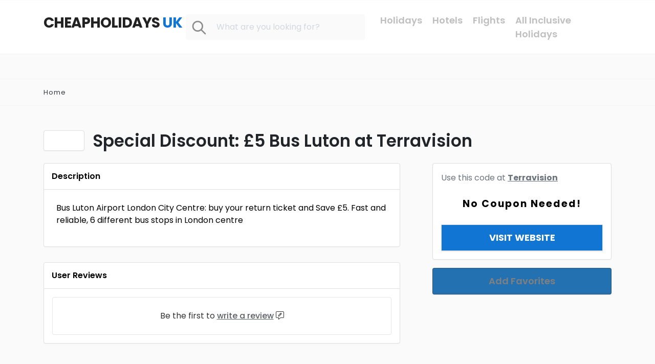

--- FILE ---
content_type: text/html; charset=UTF-8
request_url: https://www.cheapholidaysuk.co.uk/deal/special-discount-5-bus-luton-at-terravision/
body_size: 14549
content:
<!DOCTYPE html>
<html xmlns="https://www.w3.org/1999/xhtml" lang="en-US" prefix="og: https://ogp.me/ns#">
<!--[if lte IE 8 ]><html lang="en" class="ie ie8"><![endif]-->
<!--[if IE 9 ]><html lang="en" class="ie"><![endif]-->
<head>
    <meta charset="utf-8">
    <meta http-equiv="X-UA-Compatible" content="IE=edge">
    <meta name="viewport" content="width=device-width, initial-scale=1, shrink-to-fit=no">
    <!--[if IE]><meta http-equiv="X-UA-Compatible" content="IE=edge" /><![endif]-->
    <title>Special Discount: £5 Bus Luton at Terravision - Cheap Holidays UK</title>
    
    <script async src="https://pagead2.googlesyndication.com/pagead/js/adsbygoogle.js?client=ca-pub-3025663277711388"
     crossorigin="anonymous"></script><style>.preload-hide { display:none; }</style>	<style>img:is([sizes="auto" i], [sizes^="auto," i]) { contain-intrinsic-size: 3000px 1500px }</style>
	
	<!-- This site is optimized with the Yoast SEO plugin v25.6 - https://yoast.com/wordpress/plugins/seo/ -->
	<meta name="description" content="Bus Luton Airport London City Centre: buy your return ticket and Save £5. Fast and reliable, 6 different bus stops in London centre" />
	<link rel="canonical" href="https://www.cheapholidaysuk.co.uk/deal/special-discount-5-bus-luton-at-terravision/" />
	<meta property="og:locale" content="en_US" />
	<meta property="og:type" content="article" />
	<meta property="og:title" content="Special Discount: £5 Bus Luton at Terravision - CheapHolidaysUK.co.uk" />
	<meta property="og:description" content="Bus Luton Airport London City Centre: buy your return ticket and Save £5. Fast and reliable, 6 different bus stops in London centre" />
	<meta property="og:url" content="https://www.cheapholidaysuk.co.uk/deal/special-discount-5-bus-luton-at-terravision/" />
	<meta property="og:site_name" content="Cheap Holidays UK" />
	<meta name="twitter:card" content="summary_large_image" />
	<script type="application/ld+json" class="yoast-schema-graph">{"@context":"https://schema.org","@graph":[{"@type":"WebPage","@id":"https://www.cheapholidaysuk.co.uk/deal/special-discount-5-bus-luton-at-terravision/","url":"https://www.cheapholidaysuk.co.uk/deal/special-discount-5-bus-luton-at-terravision/","name":"Special Discount: £5 Bus Luton at Terravision - CheapHolidaysUK.co.uk","isPartOf":{"@id":"https://www.cheapholidaysuk.co.uk/#website"},"datePublished":"2019-01-16T09:30:04+00:00","description":"Bus Luton Airport London City Centre: buy your return ticket and Save £5. Fast and reliable, 6 different bus stops in London centre","breadcrumb":{"@id":"https://www.cheapholidaysuk.co.uk/deal/special-discount-5-bus-luton-at-terravision/#breadcrumb"},"inLanguage":"en-US","potentialAction":[{"@type":"ReadAction","target":["https://www.cheapholidaysuk.co.uk/deal/special-discount-5-bus-luton-at-terravision/"]}]},{"@type":"BreadcrumbList","@id":"https://www.cheapholidaysuk.co.uk/deal/special-discount-5-bus-luton-at-terravision/#breadcrumb","itemListElement":[{"@type":"ListItem","position":1,"name":"Home","item":"https://www.cheapholidaysuk.co.uk/"},{"@type":"ListItem","position":2,"name":"Special Discount: £5 Bus Luton at Terravision"}]},{"@type":"WebSite","@id":"https://www.cheapholidaysuk.co.uk/#website","url":"https://www.cheapholidaysuk.co.uk/","name":"Cheap Holidays UK","description":"Cheap Flights Low Cost Holidays","publisher":{"@id":"https://www.cheapholidaysuk.co.uk/#organization"},"potentialAction":[{"@type":"SearchAction","target":{"@type":"EntryPoint","urlTemplate":"https://www.cheapholidaysuk.co.uk/?s={search_term_string}"},"query-input":{"@type":"PropertyValueSpecification","valueRequired":true,"valueName":"search_term_string"}}],"inLanguage":"en-US"},{"@type":"Organization","@id":"https://www.cheapholidaysuk.co.uk/#organization","name":"Cheap Holidays UK","url":"https://www.cheapholidaysuk.co.uk/","logo":{"@type":"ImageObject","inLanguage":"en-US","@id":"https://www.cheapholidaysuk.co.uk/#/schema/logo/image/","url":"https://cheapholidaysuk.co.uk/wp-content/uploads/2018/08/logo-black.png","contentUrl":"https://cheapholidaysuk.co.uk/wp-content/uploads/2018/08/logo-black.png","width":648,"height":174,"caption":"Cheap Holidays UK"},"image":{"@id":"https://www.cheapholidaysuk.co.uk/#/schema/logo/image/"}}]}</script>
	<!-- / Yoast SEO plugin. -->



<!-- Search Engine Optimization by Rank Math - https://rankmath.com/ -->
<meta name="description" content="Bus Luton Airport London City Centre: buy your return ticket and Save £5. Fast and reliable, 6 different bus stops in London centre"/>
<meta name="robots" content="follow, index, max-snippet:-1, max-video-preview:-1, max-image-preview:large"/>
<link rel="canonical" href="https://www.cheapholidaysuk.co.uk/deal/special-discount-5-bus-luton-at-terravision/" />
<meta property="og:locale" content="en_US" />
<meta property="og:type" content="article" />
<meta property="og:title" content="Special Discount: £5 Bus Luton at Terravision - Cheap Holidays UK" />
<meta property="og:description" content="Bus Luton Airport London City Centre: buy your return ticket and Save £5. Fast and reliable, 6 different bus stops in London centre" />
<meta property="og:url" content="https://www.cheapholidaysuk.co.uk/deal/special-discount-5-bus-luton-at-terravision/" />
<meta property="og:site_name" content="Cheap Holidays UK" />
<meta name="twitter:card" content="summary_large_image" />
<meta name="twitter:title" content="Special Discount: £5 Bus Luton at Terravision - Cheap Holidays UK" />
<meta name="twitter:description" content="Bus Luton Airport London City Centre: buy your return ticket and Save £5. Fast and reliable, 6 different bus stops in London centre" />
<!-- /Rank Math WordPress SEO plugin -->

<style id='classic-theme-styles-inline-css' type='text/css'>
/*! This file is auto-generated */
.wp-block-button__link{color:#fff;background-color:#32373c;border-radius:9999px;box-shadow:none;text-decoration:none;padding:calc(.667em + 2px) calc(1.333em + 2px);font-size:1.125em}.wp-block-file__button{background:#32373c;color:#fff;text-decoration:none}
</style>
<style id='global-styles-inline-css' type='text/css'>
:root{--wp--preset--aspect-ratio--square: 1;--wp--preset--aspect-ratio--4-3: 4/3;--wp--preset--aspect-ratio--3-4: 3/4;--wp--preset--aspect-ratio--3-2: 3/2;--wp--preset--aspect-ratio--2-3: 2/3;--wp--preset--aspect-ratio--16-9: 16/9;--wp--preset--aspect-ratio--9-16: 9/16;--wp--preset--color--black: #000000;--wp--preset--color--cyan-bluish-gray: #abb8c3;--wp--preset--color--white: #ffffff;--wp--preset--color--pale-pink: #f78da7;--wp--preset--color--vivid-red: #cf2e2e;--wp--preset--color--luminous-vivid-orange: #ff6900;--wp--preset--color--luminous-vivid-amber: #fcb900;--wp--preset--color--light-green-cyan: #7bdcb5;--wp--preset--color--vivid-green-cyan: #00d084;--wp--preset--color--pale-cyan-blue: #8ed1fc;--wp--preset--color--vivid-cyan-blue: #0693e3;--wp--preset--color--vivid-purple: #9b51e0;--wp--preset--gradient--vivid-cyan-blue-to-vivid-purple: linear-gradient(135deg,rgba(6,147,227,1) 0%,rgb(155,81,224) 100%);--wp--preset--gradient--light-green-cyan-to-vivid-green-cyan: linear-gradient(135deg,rgb(122,220,180) 0%,rgb(0,208,130) 100%);--wp--preset--gradient--luminous-vivid-amber-to-luminous-vivid-orange: linear-gradient(135deg,rgba(252,185,0,1) 0%,rgba(255,105,0,1) 100%);--wp--preset--gradient--luminous-vivid-orange-to-vivid-red: linear-gradient(135deg,rgba(255,105,0,1) 0%,rgb(207,46,46) 100%);--wp--preset--gradient--very-light-gray-to-cyan-bluish-gray: linear-gradient(135deg,rgb(238,238,238) 0%,rgb(169,184,195) 100%);--wp--preset--gradient--cool-to-warm-spectrum: linear-gradient(135deg,rgb(74,234,220) 0%,rgb(151,120,209) 20%,rgb(207,42,186) 40%,rgb(238,44,130) 60%,rgb(251,105,98) 80%,rgb(254,248,76) 100%);--wp--preset--gradient--blush-light-purple: linear-gradient(135deg,rgb(255,206,236) 0%,rgb(152,150,240) 100%);--wp--preset--gradient--blush-bordeaux: linear-gradient(135deg,rgb(254,205,165) 0%,rgb(254,45,45) 50%,rgb(107,0,62) 100%);--wp--preset--gradient--luminous-dusk: linear-gradient(135deg,rgb(255,203,112) 0%,rgb(199,81,192) 50%,rgb(65,88,208) 100%);--wp--preset--gradient--pale-ocean: linear-gradient(135deg,rgb(255,245,203) 0%,rgb(182,227,212) 50%,rgb(51,167,181) 100%);--wp--preset--gradient--electric-grass: linear-gradient(135deg,rgb(202,248,128) 0%,rgb(113,206,126) 100%);--wp--preset--gradient--midnight: linear-gradient(135deg,rgb(2,3,129) 0%,rgb(40,116,252) 100%);--wp--preset--font-size--small: 13px;--wp--preset--font-size--medium: 20px;--wp--preset--font-size--large: 36px;--wp--preset--font-size--x-large: 42px;--wp--preset--spacing--20: 0.44rem;--wp--preset--spacing--30: 0.67rem;--wp--preset--spacing--40: 1rem;--wp--preset--spacing--50: 1.5rem;--wp--preset--spacing--60: 2.25rem;--wp--preset--spacing--70: 3.38rem;--wp--preset--spacing--80: 5.06rem;--wp--preset--shadow--natural: 6px 6px 9px rgba(0, 0, 0, 0.2);--wp--preset--shadow--deep: 12px 12px 50px rgba(0, 0, 0, 0.4);--wp--preset--shadow--sharp: 6px 6px 0px rgba(0, 0, 0, 0.2);--wp--preset--shadow--outlined: 6px 6px 0px -3px rgba(255, 255, 255, 1), 6px 6px rgba(0, 0, 0, 1);--wp--preset--shadow--crisp: 6px 6px 0px rgba(0, 0, 0, 1);}:where(.is-layout-flex){gap: 0.5em;}:where(.is-layout-grid){gap: 0.5em;}body .is-layout-flex{display: flex;}.is-layout-flex{flex-wrap: wrap;align-items: center;}.is-layout-flex > :is(*, div){margin: 0;}body .is-layout-grid{display: grid;}.is-layout-grid > :is(*, div){margin: 0;}:where(.wp-block-columns.is-layout-flex){gap: 2em;}:where(.wp-block-columns.is-layout-grid){gap: 2em;}:where(.wp-block-post-template.is-layout-flex){gap: 1.25em;}:where(.wp-block-post-template.is-layout-grid){gap: 1.25em;}.has-black-color{color: var(--wp--preset--color--black) !important;}.has-cyan-bluish-gray-color{color: var(--wp--preset--color--cyan-bluish-gray) !important;}.has-white-color{color: var(--wp--preset--color--white) !important;}.has-pale-pink-color{color: var(--wp--preset--color--pale-pink) !important;}.has-vivid-red-color{color: var(--wp--preset--color--vivid-red) !important;}.has-luminous-vivid-orange-color{color: var(--wp--preset--color--luminous-vivid-orange) !important;}.has-luminous-vivid-amber-color{color: var(--wp--preset--color--luminous-vivid-amber) !important;}.has-light-green-cyan-color{color: var(--wp--preset--color--light-green-cyan) !important;}.has-vivid-green-cyan-color{color: var(--wp--preset--color--vivid-green-cyan) !important;}.has-pale-cyan-blue-color{color: var(--wp--preset--color--pale-cyan-blue) !important;}.has-vivid-cyan-blue-color{color: var(--wp--preset--color--vivid-cyan-blue) !important;}.has-vivid-purple-color{color: var(--wp--preset--color--vivid-purple) !important;}.has-black-background-color{background-color: var(--wp--preset--color--black) !important;}.has-cyan-bluish-gray-background-color{background-color: var(--wp--preset--color--cyan-bluish-gray) !important;}.has-white-background-color{background-color: var(--wp--preset--color--white) !important;}.has-pale-pink-background-color{background-color: var(--wp--preset--color--pale-pink) !important;}.has-vivid-red-background-color{background-color: var(--wp--preset--color--vivid-red) !important;}.has-luminous-vivid-orange-background-color{background-color: var(--wp--preset--color--luminous-vivid-orange) !important;}.has-luminous-vivid-amber-background-color{background-color: var(--wp--preset--color--luminous-vivid-amber) !important;}.has-light-green-cyan-background-color{background-color: var(--wp--preset--color--light-green-cyan) !important;}.has-vivid-green-cyan-background-color{background-color: var(--wp--preset--color--vivid-green-cyan) !important;}.has-pale-cyan-blue-background-color{background-color: var(--wp--preset--color--pale-cyan-blue) !important;}.has-vivid-cyan-blue-background-color{background-color: var(--wp--preset--color--vivid-cyan-blue) !important;}.has-vivid-purple-background-color{background-color: var(--wp--preset--color--vivid-purple) !important;}.has-black-border-color{border-color: var(--wp--preset--color--black) !important;}.has-cyan-bluish-gray-border-color{border-color: var(--wp--preset--color--cyan-bluish-gray) !important;}.has-white-border-color{border-color: var(--wp--preset--color--white) !important;}.has-pale-pink-border-color{border-color: var(--wp--preset--color--pale-pink) !important;}.has-vivid-red-border-color{border-color: var(--wp--preset--color--vivid-red) !important;}.has-luminous-vivid-orange-border-color{border-color: var(--wp--preset--color--luminous-vivid-orange) !important;}.has-luminous-vivid-amber-border-color{border-color: var(--wp--preset--color--luminous-vivid-amber) !important;}.has-light-green-cyan-border-color{border-color: var(--wp--preset--color--light-green-cyan) !important;}.has-vivid-green-cyan-border-color{border-color: var(--wp--preset--color--vivid-green-cyan) !important;}.has-pale-cyan-blue-border-color{border-color: var(--wp--preset--color--pale-cyan-blue) !important;}.has-vivid-cyan-blue-border-color{border-color: var(--wp--preset--color--vivid-cyan-blue) !important;}.has-vivid-purple-border-color{border-color: var(--wp--preset--color--vivid-purple) !important;}.has-vivid-cyan-blue-to-vivid-purple-gradient-background{background: var(--wp--preset--gradient--vivid-cyan-blue-to-vivid-purple) !important;}.has-light-green-cyan-to-vivid-green-cyan-gradient-background{background: var(--wp--preset--gradient--light-green-cyan-to-vivid-green-cyan) !important;}.has-luminous-vivid-amber-to-luminous-vivid-orange-gradient-background{background: var(--wp--preset--gradient--luminous-vivid-amber-to-luminous-vivid-orange) !important;}.has-luminous-vivid-orange-to-vivid-red-gradient-background{background: var(--wp--preset--gradient--luminous-vivid-orange-to-vivid-red) !important;}.has-very-light-gray-to-cyan-bluish-gray-gradient-background{background: var(--wp--preset--gradient--very-light-gray-to-cyan-bluish-gray) !important;}.has-cool-to-warm-spectrum-gradient-background{background: var(--wp--preset--gradient--cool-to-warm-spectrum) !important;}.has-blush-light-purple-gradient-background{background: var(--wp--preset--gradient--blush-light-purple) !important;}.has-blush-bordeaux-gradient-background{background: var(--wp--preset--gradient--blush-bordeaux) !important;}.has-luminous-dusk-gradient-background{background: var(--wp--preset--gradient--luminous-dusk) !important;}.has-pale-ocean-gradient-background{background: var(--wp--preset--gradient--pale-ocean) !important;}.has-electric-grass-gradient-background{background: var(--wp--preset--gradient--electric-grass) !important;}.has-midnight-gradient-background{background: var(--wp--preset--gradient--midnight) !important;}.has-small-font-size{font-size: var(--wp--preset--font-size--small) !important;}.has-medium-font-size{font-size: var(--wp--preset--font-size--medium) !important;}.has-large-font-size{font-size: var(--wp--preset--font-size--large) !important;}.has-x-large-font-size{font-size: var(--wp--preset--font-size--x-large) !important;}
:where(.wp-block-post-template.is-layout-flex){gap: 1.25em;}:where(.wp-block-post-template.is-layout-grid){gap: 1.25em;}
:where(.wp-block-columns.is-layout-flex){gap: 2em;}:where(.wp-block-columns.is-layout-grid){gap: 2em;}
:root :where(.wp-block-pullquote){font-size: 1.5em;line-height: 1.6;}
</style>
<script type="text/javascript" src="https://www.cheapholidaysuk.co.uk/wp-includes/js/jquery/jquery.min.js?ver=3.7.1" id="jquery-core-js"></script>
<meta name="generator" content="Elementor 3.29.2; features: additional_custom_breakpoints, e_local_google_fonts; settings: css_print_method-external, google_font-enabled, font_display-auto">
			<style>
				.e-con.e-parent:nth-of-type(n+4):not(.e-lazyloaded):not(.e-no-lazyload),
				.e-con.e-parent:nth-of-type(n+4):not(.e-lazyloaded):not(.e-no-lazyload) * {
					background-image: none !important;
				}
				@media screen and (max-height: 1024px) {
					.e-con.e-parent:nth-of-type(n+3):not(.e-lazyloaded):not(.e-no-lazyload),
					.e-con.e-parent:nth-of-type(n+3):not(.e-lazyloaded):not(.e-no-lazyload) * {
						background-image: none !important;
					}
				}
				@media screen and (max-height: 640px) {
					.e-con.e-parent:nth-of-type(n+2):not(.e-lazyloaded):not(.e-no-lazyload),
					.e-con.e-parent:nth-of-type(n+2):not(.e-lazyloaded):not(.e-no-lazyload) * {
						background-image: none !important;
					}
				}
			</style>
			
<meta property="og:url" content="https://www.cheapholidaysuk.co.uk/deal/special-discount-5-bus-luton-at-terravision/" />
<meta property="og:type" content="article" />
<meta property="og:title" content="Special Discount: £5 Bus Luton at Terravision" />
<meta property="og:description" content="Bus Luton Airport London City Centre: buy your return ticket and Save £5. Fast and reliable, 6 diffe" />
<meta property="og:image" content="http://hst.tradedoubler.com/file/219666/logos/200x70.png" />
<meta property="og:image:width" content="700" />
<meta property="og:image:height" content="700" />

<link rel="icon" href="https://www.cheapholidaysuk.co.uk/wp-content/uploads/2020/03/cropped-icons8-holiday-100-32x32.png" sizes="32x32" />
<link rel="icon" href="https://www.cheapholidaysuk.co.uk/wp-content/uploads/2020/03/cropped-icons8-holiday-100-192x192.png" sizes="192x192" />
<link rel="apple-touch-icon" href="https://www.cheapholidaysuk.co.uk/wp-content/uploads/2020/03/cropped-icons8-holiday-100-180x180.png" />
<meta name="msapplication-TileImage" content="https://www.cheapholidaysuk.co.uk/wp-content/uploads/2020/03/cropped-icons8-holiday-100-270x270.png" />
		<style type="text/css" id="wp-custom-css">
			.btn-system{
	background-color: #1075d3 !important;
	color: #fff!important;
}
@media (min-width: 1200px){
.logo-lg .textlogo {
    font-size: 30px !important;
}
}
/* Enter Your Custom CSS Here */

a, a:active, a:focus {
    color: #808080 !important;
}

a, a:active, a:focus {
    color: #808080 !important;
    text-shadow: none !important;
}

footer.bg-dark.py-3.text-light.text-uppercase{
		display: none;
}

@media (min-width: 768px){
	.elementor-element-1e629147 .col-md-3{
		max-width: 12.5% !important;
	}
}

button.btn-system{
	background-color: #1075d3 !important;
	color: white !important;
}

div[class='col-lg-4 hide-ipad hide-mobile'] div form[method='get']{
		width: 350px;
}

li[id='menu-item-2399'] div[class='d-inline-flex'] div{
		width: 100px;
}

[ppt-nav]:not(.list) > ul{
	font-size: 18px;
}		</style>
		 
    
</head>
<body class="wp-singular listing_type-template-default single single-listing_type postid-2196 single-format-standard wp-theme-CP10 body-hide-footer single-design4 theme-cp innerpage elementor-default elementor-kit-3442" >

<div id="wrapper" style="display:none;" class="">

<div id="sidebar-wrapper"  style="display:none; " class="shadow">
</div>

<main id="page-content-wrapper" class="with-mobilemenu">


  <header style="background:#fff!important;" class=" bg-light navbar-light " data-block-id="header"> 
 
  <div class="container py-4 logo-lg">
   
    <div class="row no-gutters" ppt-flex-center="">
      <div class="col-md-2 col-lg-3">
        <a href="https://www.cheapholidaysuk.co.uk">
<div class='textlogo navbar-brand-light'><p style="font-size: 28px" >CHEAPHOLIDAYS <span class='text-primary'>UK</span> </p></div><div class='textlogo navbar-brand-dark'><p style="font-size: 28px" >CHEAPHOLIDAYS <span class='text-primary'>UK</span> </p></div></a>
      </div>
      
      
      <div class="col-lg-4 hide-ipad hide-mobile">
      
      <div>
      <form method="get" action="https://www.cheapholidaysuk.co.uk">
      <input class="form-control w-100 mr-3" placeholder="What are you looking for?" name="s" style="background:#fafafb; border:0px; height: 50px; padding-left:60px;"/>
      
      <div ppt-icon-size="32" class="" data-ppt-icon2="" style="position: absolute; top: 10px; color:#8d8d8d; left: 10px;">
                  <svg xmlns="http://www.w3.org/2000/svg" class="h-6 w-6" fill="none" viewbox="0 0 24 24" stroke="currentColor"><path stroke-linecap="round" stroke-linejoin="round" stroke-width="2" d="M21 21l-6-6m2-5a7 7 0 11-14 0 7 7 0 0114 0z"/></svg>                </div>
     </form>
      </div>
      
      </div>
      
      
      <div class="col-lg-5 col-md-9">
        <div class="d-flex " ppt-flex-end="">
        
        
     
     
      <nav ppt-nav="" ppt-flex-end="" class="faded active-underline hide-mobile hide-ipad text-600 fs-5"> <ul id="menu-main-menu" class=""><li itemscope="itemscope" itemtype="https://www.schema.org/SiteNavigationElement" id="menu-item-1068" class="menu-item menu-item-type-custom menu-item-object-custom menu-item-has-children dropdown"><a title="Holidays" href="#" data-toggle="dropdown" aria-haspopup="true" aria-expanded="false" class="dropdown-toggle " id="menu-item-dropdown-1068"><div class="d-inline-flex"><div><span>Holidays</span></div> </div></a>
<ul class="dropdown-menu" role="menu">
	<li itemscope="itemscope" itemtype="https://www.schema.org/SiteNavigationElement" id="menu-item-3201" class="menu-item menu-item-type-custom menu-item-object-custom"><a title="All Inclusive Holidays" href="https://cheapholidaysuk.co.uk/holidays/all-inclusive-holidays/" class="dropdown-item"><div class="d-inline-flex"><div><span>All Inclusive Holidays</span></div> </div></a></li>
	<li itemscope="itemscope" itemtype="https://www.schema.org/SiteNavigationElement" id="menu-item-3202" class="menu-item menu-item-type-custom menu-item-object-custom"><a title="On The Beach" href="https://www.cheapholidaysuk.co.uk/store/on-the-beach/" class="dropdown-item"><div class="d-inline-flex"><div><span>On The Beach</span></div> </div></a></li>
	<li itemscope="itemscope" itemtype="https://www.schema.org/SiteNavigationElement" id="menu-item-3199" class="menu-item menu-item-type-custom menu-item-object-custom"><a title="Family Holidays" href="https://www.cheapholidaysuk.co.uk/?s=family+holidays" class="dropdown-item"><div class="d-inline-flex"><div><span>Family Holidays</span></div> </div></a></li>
	<li itemscope="itemscope" itemtype="https://www.schema.org/SiteNavigationElement" id="menu-item-1518" class="menu-item menu-item-type-custom menu-item-object-custom"><a title="City Breaks" href="https://cheapholidaysuk.co.uk/holidays/city-breaks/" class="dropdown-item"><div class="d-inline-flex"><div><span>City Breaks</span></div> </div></a></li>
	<li itemscope="itemscope" itemtype="https://www.schema.org/SiteNavigationElement" id="menu-item-1515" class="menu-item menu-item-type-custom menu-item-object-custom"><a title="Resorts" href="https://www.cheapholidaysuk.co.uk/?s=resorts" class="dropdown-item"><div class="d-inline-flex"><div><span>Resorts</span></div> </div></a></li>
	<li itemscope="itemscope" itemtype="https://www.schema.org/SiteNavigationElement" id="menu-item-1516" class="menu-item menu-item-type-custom menu-item-object-custom"><a title="Beach" href="https://www.cheapholidaysuk.co.uk/?s=beach" class="dropdown-item"><div class="d-inline-flex"><div><span>Beach</span></div> </div></a></li>
	<li itemscope="itemscope" itemtype="https://www.schema.org/SiteNavigationElement" id="menu-item-3200" class="menu-item menu-item-type-custom menu-item-object-custom"><a title="Travel Insurance" href="https://www.cheapholidaysuk.co.uk/?s=travel+insurance" class="dropdown-item"><div class="d-inline-flex"><div><span>Travel Insurance</span></div> </div></a></li>
</ul>
</li>
<li itemscope="itemscope" itemtype="https://www.schema.org/SiteNavigationElement" id="menu-item-1069" class="menu-item menu-item-type-custom menu-item-object-custom menu-item-has-children dropdown"><a title="Hotels" href="#" data-toggle="dropdown" aria-haspopup="true" aria-expanded="false" class="dropdown-toggle " id="menu-item-dropdown-1069"><div class="d-inline-flex"><div><span>Hotels</span></div> </div></a>
<ul class="dropdown-menu" role="menu">
	<li itemscope="itemscope" itemtype="https://www.schema.org/SiteNavigationElement" id="menu-item-3198" class="menu-item menu-item-type-custom menu-item-object-custom"><a title="Flight + Hotel" href="https://www.cheapholidaysuk.co.uk/?s=flight+hotel" class="dropdown-item"><div class="d-inline-flex"><div><span>Flight + Hotel</span></div> </div></a></li>
</ul>
</li>
<li itemscope="itemscope" itemtype="https://www.schema.org/SiteNavigationElement" id="menu-item-1070" class="menu-item menu-item-type-custom menu-item-object-custom menu-item-has-children dropdown"><a title="Flights" href="#" data-toggle="dropdown" aria-haspopup="true" aria-expanded="false" class="dropdown-toggle " id="menu-item-dropdown-1070"><div class="d-inline-flex"><div><span>Flights</span></div> </div></a>
<ul class="dropdown-menu" role="menu">
	<li itemscope="itemscope" itemtype="https://www.schema.org/SiteNavigationElement" id="menu-item-1945" class="menu-item menu-item-type-custom menu-item-object-custom"><a title="Cheap Flights" href="https://www.cheapholidaysuk.co.uk/?s=cheap+flights" class="dropdown-item"><div class="d-inline-flex"><div><span>Cheap Flights</span></div> </div></a></li>
	<li itemscope="itemscope" itemtype="https://www.schema.org/SiteNavigationElement" id="menu-item-1527" class="menu-item menu-item-type-custom menu-item-object-custom"><a title="Bike Tour" href="https://www.cheapholidaysuk.co.uk/?s=bike+tour" class="dropdown-item"><div class="d-inline-flex"><div><span>Bike Tour</span></div> </div></a></li>
	<li itemscope="itemscope" itemtype="https://www.schema.org/SiteNavigationElement" id="menu-item-3203" class="menu-item menu-item-type-custom menu-item-object-custom"><a title="Airport Parking" href="https://www.cheapholidaysuk.co.uk/?s=airport+parking" class="dropdown-item"><div class="d-inline-flex"><div><span>Airport Parking</span></div> </div></a></li>
	<li itemscope="itemscope" itemtype="https://www.schema.org/SiteNavigationElement" id="menu-item-3204" class="menu-item menu-item-type-custom menu-item-object-custom"><a title="Airport Transfers" href="https://www.cheapholidaysuk.co.uk/?s=airport+transfers" class="dropdown-item"><div class="d-inline-flex"><div><span>Airport Transfers</span></div> </div></a></li>
</ul>
</li>
<li itemscope="itemscope" itemtype="https://www.schema.org/SiteNavigationElement" id="menu-item-5186" class="menu-item menu-item-type-custom menu-item-object-custom"><a title="All Inclusive Holidays" href="https://www.allinclusiveholidaydeals.com/"><div class="d-inline-flex"><div><span>All Inclusive Holidays</span></div> </div></a></li>
</ul> </nav>  
				
     
     
          <div class="show-ipad show-mobile">
            <div class="d-flex">
                            
              
              
              <div class="ml-4 menu-toggle cursor">
                <div ppt-icon-size="32" data-ppt-icon2="">
                  <svg xmlns="http://www.w3.org/2000/svg" class="h-6 w-6" fill="none" viewbox="0 0 24 24" stroke="currentColor"><path stroke-linecap="round" stroke-linejoin="round" stroke-width="2" d="M4 6h16M4 12h16M4 18h16"/></svg>                </div>
              </div>
            </div>
          </div>
 
        </div>
      </div>
    </div>
  </div>
</header>

 


                            <div class="py-4 text-center border-top border-bottom">
                            <div class='sellspace-live'><script async src="https://pagead2.googlesyndication.com/pagead/js/adsbygoogle.js?client=ca-pub-3025663277711388"
     crossorigin="anonymous"></script>
<!-- cheapholidays -->
<ins class="adsbygoogle"
     style="display:block"
     data-ad-client="ca-pub-3025663277711388"
     data-ad-slot="6147576533"
     data-ad-format="auto"
     data-full-width-responsive="true"></ins>
<script>
     (adsbygoogle = window.adsbygoogle || []).push({});
</script></div>                            </div>
                                

 
<div class="border-bottom py-3">
  <div class="container">
    <div class="list-list small letter-spacing-1 arrow">
      <span><a href="https://www.cheapholidaysuk.co.uk" class="text-dark">Home</a></span>
                            </div>
  </div>
</div>
    
    
          <div class="text-center p-3 bg-light mb-4 show-mobile">
              </div>
          
    

<div class="container py-md-5">
  
  <div class="d-flex align-items-center mb-4">
        <a href="javascript:void(0);" class="btn-gocoupon mr-3" data-nextlink="https://www.cheapholidaysuk.co.uk/store/terravision/" data-store="1" data-couponid="112">
    <div style="height:40px; width:80px; min-width:80px;" class="store-icon-small">
      <div ppt-border1 class="h-100 position-relative">
        <div class="bg-image" data-bg="https://via.placeholder.com/190x190/000000/FFFFFF/">
          &nbsp;
        </div>
      </div>
    </div>
    </a>
        <div class="fs-5 text-600 cursor " onclick="jQuery('.coupon-btn-2196').trigger('click');">
      <h1 class="fs-lg text-600"> <div class="addeditmenu" data-key="title"></div> 
Special Discount: £5 Bus Luton at Terravision </h1>
    </div>
  </div>

  <div class="row d-flex flex-row-reverse">
    <div class="col-lg-5 col-xl-4 mb-4">
       <div class="mb-3">
    



 
<div class="p-3" ppt-border1>
 

<p class="text-muted">
Use this code at <u><a href="#" id="popstoredata" rel="nofollow" target="_blank" class="text-dark font-weight-bold"></a></u>
</p>


 
<div class="couponbutton clearfix bg-white p-0 border-0" id="couponsavebutton">
   
   <div class="copybtn text-center font-weight-bold w-100" id="copybtn" style="max-width:100%;"></div>
   
   <button data-ppt-btn  class="btn-lg btn-system mt-3 js-copy bg-block w-100  rounded-0 font-weight-bold text-uppercase" data-clipboard-target="#copybtn" style="cursor:pointer;" id="copybtntxt">View &amp; Copy</button>

</div>

<div id="savedc"style="display:none;">

	<div class="text-success small mt-2">Code saved to clipboard..</div>
 
</div>


 
</div>

<script>



function ajax_save_comment(){
   	
		var msg 	= document.getElementById("comment-form-msg-2196"); 
   		if(msg.value == '') {
			alert("Please write a comment first.");
			msg.focus();
			msg.style.border = 'thin solid red';
			return false;
		}
	 
   		if(jQuery("#comment-form-msg-2196").val().length < 10) {
			alert("Your comment is too short.");
			msg.focus();
			msg.style.border = 'thin solid red';
			return false;
		}
    
       jQuery.ajax({
           type: "POST",
		   dataType: 'json',
           url: 'https://www.cheapholidaysuk.co.uk/',		
   		data: {
               action: "comment_quick",
			   comment: msg.value,
			   pid: "2196",
   		 
           },
           success: function(response) {
		    
		   		if(response.status == "ok"){
					jQuery("#comment-form-2196").html("Thank You!").addClass("font-weight-bold card p-2 text-center");
				}else{
					jQuery("#comment-form-2196").html(response.msg);
				} 
		 		
           },
           error: function(e) {
               console.log(e)
           }
       });
   
   }

function loadcbox(a){
	
		 						
	var $t 			= jQuery(a);
	var couponid 	= $t.data("couponid");
	var code 		= $t.data("code");
	var title 		= $t.data("title");
	var storename 	= $t.data("storename");
	var storelink 	= $t.data("storelink");	
	var buylink 	= $t.data("buylink");	
	var storelogo 	= $t.data("storelogo");
	 
	
	jQuery(".model-coupon-container .bg-image").css('background-image', 'url("' + storelogo + '")');
	jQuery(".model-coupon-container h2").text(title);
	jQuery(".model-coupon-container h3").html('&nbsp;');
	jQuery("#popstoredata").text(storename).attr('href',storelink);	
	
	if(code == ""){
		jQuery('.copybtn').removeClass('blurme');	
		jQuery('.copybtn').html("No Coupon Needed!");	
		jQuery('#copybtntxt').html("Visit Website");	
	}else{		
		jQuery('.copybtn').html(code);	
		jQuery('.copybtn').addClass('blurme');	
		jQuery('#copybtntxt').html("View &amp; Copy");	
	}
	 
	var clipboard = new ClipboardJS('.js-copy');
	clipboard.on('success', function(e) {	
		jQuery('#copybtn').removeClass('blurme');	
		jQuery.ajax({	
			type: "POST",
			url: "https://www.cheapholidaysuk.co.uk/",		
			data: {
				action: "update_usage",						
				pid: couponid,						
			},
			success: function(response) {
								
				jQuery('#savedc').show();	
								var nextlink = 'https://www.cheapholidaysuk.co.uk/out/2196/link/';
				var win = window.open(  nextlink,  '_blank' );
								 			 
				
			},
			error: function(e) { 
			
			},
		});
	});
				
}

                         
</script>

 
</div>
      
<div class="ppt-single-button-box">
 

			<a href="javascript:void(0);"  onclick="processLogin();" class="favs_add btn-primary btn-block btn-lg list mb-3" data-ppt-btn>
						<span>Add Favorites</span>
			</a>
			   
</div>
    </div>
    <div class="col-lg-7 col-xl-8 maincontent pr-lg-5">
      
<div ppt-box class="rounded">
  <div class="_header d-md-flex align-items-center" >
    <div class="_title w-100">
      Description    </div>
    <div class="lh-10 w-100 mt-2 pt-1 mr-3 hide-mobile" ppt-flex-end>
          </div>
  </div>
  <div class="_content py-3 pl-4 py-lg-4">
  
  
    
     	
<div class="ppt-single-desc _style1">

<div class="addeditmenu" data-key="content"></div>


<div>
        
        		 
		<div class="overflow-hidden">
		<p>Bus Luton Airport London City Centre: buy your return ticket and Save £5. Fast and reliable, 6 different bus stops in London centre</p>
        </div>
         
        
        </div>


</div>
  

    
    
  
    
      
    
    
  </div>
</div>      <div ppt-box class="rounded">
<div class="_header"> 
<div class="_content p-3">

 

</div>
</div>
</div>       
<div ppt-box class="rounded mb-4 ppt-single-reviews-wrapper">

<div class="_header">
<div class="_title w-100">
  User Reviews</div> 

</div>
<div class="_content p-3">


<div class="border rounded p-4 opacity-8 overflow-hidden position-relative text-center">

<div>Be the first to <a href="javascript:void(0)" onclick="processLogin();" class="text-underline text-dark text-500">write a review</a> <i class="fal fa-comment-alt-edit"></i>  </div>
</div>

 






</div>
</div>    </div>
  </div>
</div>


<div id="recommended" class="section-60 border-top pb-4 pb-sm-0 mb-4 mb-sm-0 mobile-mb-6">
<div class="container">
  <div class="row">

    <div class="col-12"> 
    
<div class="mb-5 text-700">Recommended For You</div> 
      
      
<div class='row'><div class="col-6 col-sm-6 col-md-4 col-lg-3">
  <div ppt-box="" class="hide-mobile rounded shadow-hover-lg mb-4 _sfavs " data-pid="2131">
  <figure class="position-relative overflow-hidden bg-dark search7" style="height:180px;">
    <div class=" z-10">
      
<div ppt-search-badges="" style="z-index:1">
     
</div>     </div>
    <div class="bg-image opacity-5" data-ppt-image-bg="" style="background-image:url('http://hst.tradedoubler.com/file/219666/logos/200x70.png');" data-bg="http://hst.tradedoubler.com/file/219666/logos/200x70.png">
       
    </div>
    
    <div class="p-sm-3 overflow-hidden position-relative z-1 y-middle" style="height:180px;">
      <a href="javascript:void(0);" class="btn-gocoupon" data-nextlink="https://www.cheapholidaysuk.co.uk/store/terravision/" data-store="1" data-couponid="112">
      <div style="height:100px; width:100px; min-width:100px; " class="store-icon-small mx-auto">
        <div ppt-border1="" class="h-100 position-relative overflow-hidden" style="border-radius: 100%;">
          <div class="bg-image p-2" data-bg="https://via.placeholder.com/190x190/000000/FFFFFF/">
             
          </div>
        </div>
      </div>
      </a>
    </div>
   
  </figure>
  



 

  <div class="_content border-top pb-2">
  
    <div class="fs-5 text-600 pt-2 lh-30 cursor" style="line-height:20px;" onclick="jQuery('.coupon-btn-2131').trigger('click');">
      Christmas Discount Bus Ciampino at Terravision    </div>
    
    
 <div class="d-flex justify-content-between align-items-baseline">
 
 <div> <div class="d-flex mt-1"> 

<div class="badge_tooltip text-center" data-direction="top">
  <div class="badge_tooltip__initiator">
    <div ppt-icon-24="" data-ppt-icon-size="24" style="cursor:pointer" class="mr-2 qr-hover" data-qr-img="qrcode-image-2131" data-qr-link="https://www.cheapholidaysuk.co.uk/deal/christmas-discount-bus-ciampino-at-terravision/?__sid=2131">
      <svg xmlns="http://www.w3.org/2000/svg" class="h-6 w-6" fill="none" viewbox="0 0 24 24" stroke="currentColor"><path stroke-linecap="round" stroke-linejoin="round" stroke-width="2" d="M12 4v1m6 11h2m-6 0h-2v4m0-11v3m0 0h.01M12 12h4.01M16 20h4M4 12h4m12 0h.01M5 8h2a1 1 0 001-1V5a1 1 0 00-1-1H5a1 1 0 00-1 1v2a1 1 0 001 1zm12 0h2a1 1 0 001-1V5a1 1 0 00-1-1h-2a1 1 0 00-1 1v2a1 1 0 001 1zM5 20h2a1 1 0 001-1v-2a1 1 0 00-1-1H5a1 1 0 00-1 1v2a1 1 0 001 1z"/></svg>    </div>
  </div>
  <div class="badge_tooltip__item z-10">
    <div class="qrcode-image-2131">
    </div>
    <div class="fs-sm">
      Scan QR code to view on mobile device.    </div>
  </div>
</div>














 </div> </div>
  
  <div class="fs-sm">
  
    <a href="https://www.cheapholidaysuk.co.uk/store/terravision/" class="text-dark text-600 opacity-5">Terravision</a>
    
  </div> 
    
    
  </div>
 
 
  </div>
  <div class="_footer small  py-2">
  
  
    <button type="button" data-nextlink="" data-couponid="2131" class="btn-ppt-coupon   coupon-btn-2131" data-ppt-btn="">
    
       
     
    
    <span class=" text-uppercase text-600">View Offer</span>	 
   
    
    
    	</button>  

  
   
   
  </div>
</div>



    <button style="display:none" type="button" data-nextlink="" data-couponid="2131" class="btn-ppt-coupon   coupon-btn-2131" data-ppt-btn="">
    
    	</button>  



<div class="show-mobile">
  <div class="d-flex position-relative mb-3 border-bottom pb-3">
    <div class="w-100">
      <div class="fs-5 lh-20 text-700 mobile-mb-2 cursor" onclick="jQuery('.coupon-btn-2131').trigger('click');">
        Christmas Discount Bus Ciampino at Terravision      </div>
      <div class="d-flex mt-2 fs-sm align-items-center">
                <a href="javascript:void(0);" class="btn-gocoupon" data-nextlink="https://www.cheapholidaysuk.co.uk/store/terravision/" data-store="1" data-couponid="112">
        <div style="height:25px; width:50px; min-width:50px;" class="store-icon-small  mr-3">
          <div ppt-border1="" class="h-100 position-relative">
            <div class="bg-image" data-bg="https://via.placeholder.com/190x190/000000/FFFFFF/">
               
            </div>
          </div>
        </div>
        </a>
                <div>
          <div class="d-inline-flex verified text-success text-600 mr-2">
            <div ppt-icon-16="" data-ppt-icon-size="16">
              <svg xmlns="http://www.w3.org/2000/svg" class="h-6 w-6" fill="none" viewbox="0 0 24 24" stroke="currentColor"><path stroke-linecap="round" stroke-linejoin="round" stroke-width="2" d="M9 12l2 2 4-4m6 2a9 9 0 11-18 0 9 9 0 0118 0z"/></svg>            </div>
            <div class="ml-1">
              Verified            </div>
          </div>
        </div>
        <div class="">
                  </div>
      </div>
    </div>
  </div>
</div>

</div><div class="col-6 col-sm-6 col-md-4 col-lg-3">
  <div ppt-box="" class="hide-mobile rounded shadow-hover-lg mb-4 _sfavs " data-pid="1025">
  <figure class="position-relative overflow-hidden bg-dark search7" style="height:180px;">
    <div class=" z-10">
      
<div ppt-search-badges="" style="z-index:1">
     
</div>     </div>
    <div class="bg-image opacity-5" data-ppt-image-bg="" style="background-image:url('http://hst.tradedoubler.com/file/219666/logos/200x70.png');" data-bg="http://hst.tradedoubler.com/file/219666/logos/200x70.png">
       
    </div>
    
    <div class="p-sm-3 overflow-hidden position-relative z-1 y-middle" style="height:180px;">
      <a href="javascript:void(0);" class="btn-gocoupon" data-nextlink="https://www.cheapholidaysuk.co.uk/store/terravision/" data-store="1" data-couponid="112">
      <div style="height:100px; width:100px; min-width:100px; " class="store-icon-small mx-auto">
        <div ppt-border1="" class="h-100 position-relative overflow-hidden" style="border-radius: 100%;">
          <div class="bg-image p-2" data-bg="https://via.placeholder.com/190x190/000000/FFFFFF/">
             
          </div>
        </div>
      </div>
      </a>
    </div>
   
  </figure>
  



 

  <div class="_content border-top pb-2">
  
    <div class="fs-5 text-600 pt-2 lh-30 cursor" style="line-height:20px;" onclick="jQuery('.coupon-btn-1025').trigger('click');">
      Free extra luggage at Terravision    </div>
    
    
 <div class="d-flex justify-content-between align-items-baseline">
 
 <div> <div class="d-flex mt-1"> 

<div class="badge_tooltip text-center" data-direction="top">
  <div class="badge_tooltip__initiator">
    <div ppt-icon-24="" data-ppt-icon-size="24" style="cursor:pointer" class="mr-2 qr-hover" data-qr-img="qrcode-image-1025" data-qr-link="https://www.cheapholidaysuk.co.uk/deal/free-extra-luggage-at-terravision/?__sid=1025">
      <svg xmlns="http://www.w3.org/2000/svg" class="h-6 w-6" fill="none" viewbox="0 0 24 24" stroke="currentColor"><path stroke-linecap="round" stroke-linejoin="round" stroke-width="2" d="M12 4v1m6 11h2m-6 0h-2v4m0-11v3m0 0h.01M12 12h4.01M16 20h4M4 12h4m12 0h.01M5 8h2a1 1 0 001-1V5a1 1 0 00-1-1H5a1 1 0 00-1 1v2a1 1 0 001 1zm12 0h2a1 1 0 001-1V5a1 1 0 00-1-1h-2a1 1 0 00-1 1v2a1 1 0 001 1zM5 20h2a1 1 0 001-1v-2a1 1 0 00-1-1H5a1 1 0 00-1 1v2a1 1 0 001 1z"/></svg>    </div>
  </div>
  <div class="badge_tooltip__item z-10">
    <div class="qrcode-image-1025">
    </div>
    <div class="fs-sm">
      Scan QR code to view on mobile device.    </div>
  </div>
</div>














 </div> </div>
  
  <div class="fs-sm">
  
    <a href="https://www.cheapholidaysuk.co.uk/store/terravision/" class="text-dark text-600 opacity-5">Terravision</a>
    
  </div> 
    
    
  </div>
 
 
  </div>
  <div class="_footer small  py-2">
  
  
    <button type="button" data-nextlink="" data-couponid="1025" class="btn-ppt-coupon   coupon-btn-1025" data-ppt-btn="">
    
       
     
    
    <span class=" text-uppercase text-600">View Offer</span>	 
   
    
    
    	</button>  

  
   
   
  </div>
</div>



    <button style="display:none" type="button" data-nextlink="" data-couponid="1025" class="btn-ppt-coupon   coupon-btn-1025" data-ppt-btn="">
    
    	</button>  



<div class="show-mobile">
  <div class="d-flex position-relative mb-3 border-bottom pb-3">
    <div class="w-100">
      <div class="fs-5 lh-20 text-700 mobile-mb-2 cursor" onclick="jQuery('.coupon-btn-1025').trigger('click');">
        Free extra luggage at Terravision      </div>
      <div class="d-flex mt-2 fs-sm align-items-center">
                <a href="javascript:void(0);" class="btn-gocoupon" data-nextlink="https://www.cheapholidaysuk.co.uk/store/terravision/" data-store="1" data-couponid="112">
        <div style="height:25px; width:50px; min-width:50px;" class="store-icon-small  mr-3">
          <div ppt-border1="" class="h-100 position-relative">
            <div class="bg-image" data-bg="https://via.placeholder.com/190x190/000000/FFFFFF/">
               
            </div>
          </div>
        </div>
        </a>
                <div>
          <div class="d-inline-flex verified text-success text-600 mr-2">
            <div ppt-icon-16="" data-ppt-icon-size="16">
              <svg xmlns="http://www.w3.org/2000/svg" class="h-6 w-6" fill="none" viewbox="0 0 24 24" stroke="currentColor"><path stroke-linecap="round" stroke-linejoin="round" stroke-width="2" d="M9 12l2 2 4-4m6 2a9 9 0 11-18 0 9 9 0 0118 0z"/></svg>            </div>
            <div class="ml-1">
              Verified            </div>
          </div>
        </div>
        <div class="">
                  </div>
      </div>
    </div>
  </div>
</div>

</div><div class="col-6 col-sm-6 col-md-4 col-lg-3">
  <div ppt-box="" class="hide-mobile rounded shadow-hover-lg mb-4 _sfavs " data-pid="1178">
  <figure class="position-relative overflow-hidden bg-dark search7" style="height:180px;">
    <div class=" z-10">
      
<div ppt-search-badges="" style="z-index:1">
     
</div>     </div>
    <div class="bg-image opacity-5" data-ppt-image-bg="" style="background-image:url('http://hst.tradedoubler.com/file/219666/logos/200x70.png');" data-bg="http://hst.tradedoubler.com/file/219666/logos/200x70.png">
       
    </div>
    
    <div class="p-sm-3 overflow-hidden position-relative z-1 y-middle" style="height:180px;">
      <a href="javascript:void(0);" class="btn-gocoupon" data-nextlink="https://www.cheapholidaysuk.co.uk/store/terravision/" data-store="1" data-couponid="112">
      <div style="height:100px; width:100px; min-width:100px; " class="store-icon-small mx-auto">
        <div ppt-border1="" class="h-100 position-relative overflow-hidden" style="border-radius: 100%;">
          <div class="bg-image p-2" data-bg="https://via.placeholder.com/190x190/000000/FFFFFF/">
             
          </div>
        </div>
      </div>
      </a>
    </div>
   
  </figure>
  



 

  <div class="_content border-top pb-2">
  
    <div class="fs-5 text-600 pt-2 lh-30 cursor" style="line-height:20px;" onclick="jQuery('.coupon-btn-1178').trigger('click');">
      Eindhoven Bus at Terravision    </div>
    
    
 <div class="d-flex justify-content-between align-items-baseline">
 
 <div> <div class="d-flex mt-1"> 

<div class="badge_tooltip text-center" data-direction="top">
  <div class="badge_tooltip__initiator">
    <div ppt-icon-24="" data-ppt-icon-size="24" style="cursor:pointer" class="mr-2 qr-hover" data-qr-img="qrcode-image-1178" data-qr-link="https://www.cheapholidaysuk.co.uk/deal/eindhoven-bus-at-terravision/?__sid=1178">
      <svg xmlns="http://www.w3.org/2000/svg" class="h-6 w-6" fill="none" viewbox="0 0 24 24" stroke="currentColor"><path stroke-linecap="round" stroke-linejoin="round" stroke-width="2" d="M12 4v1m6 11h2m-6 0h-2v4m0-11v3m0 0h.01M12 12h4.01M16 20h4M4 12h4m12 0h.01M5 8h2a1 1 0 001-1V5a1 1 0 00-1-1H5a1 1 0 00-1 1v2a1 1 0 001 1zm12 0h2a1 1 0 001-1V5a1 1 0 00-1-1h-2a1 1 0 00-1 1v2a1 1 0 001 1zM5 20h2a1 1 0 001-1v-2a1 1 0 00-1-1H5a1 1 0 00-1 1v2a1 1 0 001 1z"/></svg>    </div>
  </div>
  <div class="badge_tooltip__item z-10">
    <div class="qrcode-image-1178">
    </div>
    <div class="fs-sm">
      Scan QR code to view on mobile device.    </div>
  </div>
</div>














 </div> </div>
  
  <div class="fs-sm">
  
    <a href="https://www.cheapholidaysuk.co.uk/store/terravision/" class="text-dark text-600 opacity-5">Terravision</a>
    
  </div> 
    
    
  </div>
 
 
  </div>
  <div class="_footer small  py-2">
  
  
    <button type="button" data-nextlink="" data-couponid="1178" class="btn-ppt-coupon   coupon-btn-1178" data-ppt-btn="">
    
       
     
    
    <span class=" text-uppercase text-600">View Offer</span>	 
   
    
    
    	</button>  

  
   
   
  </div>
</div>



    <button style="display:none" type="button" data-nextlink="" data-couponid="1178" class="btn-ppt-coupon   coupon-btn-1178" data-ppt-btn="">
    
    	</button>  



<div class="show-mobile">
  <div class="d-flex position-relative mb-3 border-bottom pb-3">
    <div class="w-100">
      <div class="fs-5 lh-20 text-700 mobile-mb-2 cursor" onclick="jQuery('.coupon-btn-1178').trigger('click');">
        Eindhoven Bus at Terravision      </div>
      <div class="d-flex mt-2 fs-sm align-items-center">
                <a href="javascript:void(0);" class="btn-gocoupon" data-nextlink="https://www.cheapholidaysuk.co.uk/store/terravision/" data-store="1" data-couponid="112">
        <div style="height:25px; width:50px; min-width:50px;" class="store-icon-small  mr-3">
          <div ppt-border1="" class="h-100 position-relative">
            <div class="bg-image" data-bg="https://via.placeholder.com/190x190/000000/FFFFFF/">
               
            </div>
          </div>
        </div>
        </a>
                <div>
          <div class="d-inline-flex verified text-success text-600 mr-2">
            <div ppt-icon-16="" data-ppt-icon-size="16">
              <svg xmlns="http://www.w3.org/2000/svg" class="h-6 w-6" fill="none" viewbox="0 0 24 24" stroke="currentColor"><path stroke-linecap="round" stroke-linejoin="round" stroke-width="2" d="M9 12l2 2 4-4m6 2a9 9 0 11-18 0 9 9 0 0118 0z"/></svg>            </div>
            <div class="ml-1">
              Verified            </div>
          </div>
        </div>
        <div class="">
                  </div>
      </div>
    </div>
  </div>
</div>

</div><div class="col-6 col-sm-6 col-md-4 col-lg-3">
  <div ppt-box="" class="hide-mobile rounded shadow-hover-lg mb-4 _sfavs " data-pid="1021">
  <figure class="position-relative overflow-hidden bg-dark search7" style="height:180px;">
    <div class=" z-10">
      
<div ppt-search-badges="" style="z-index:1">
     
</div>     </div>
    <div class="bg-image opacity-5" data-ppt-image-bg="" style="background-image:url('http://hst.tradedoubler.com/file/219666/logos/200x70.png');" data-bg="http://hst.tradedoubler.com/file/219666/logos/200x70.png">
       
    </div>
    
    <div class="p-sm-3 overflow-hidden position-relative z-1 y-middle" style="height:180px;">
      <a href="javascript:void(0);" class="btn-gocoupon" data-nextlink="https://www.cheapholidaysuk.co.uk/store/terravision/" data-store="1" data-couponid="112">
      <div style="height:100px; width:100px; min-width:100px; " class="store-icon-small mx-auto">
        <div ppt-border1="" class="h-100 position-relative overflow-hidden" style="border-radius: 100%;">
          <div class="bg-image p-2" data-bg="https://via.placeholder.com/190x190/000000/FFFFFF/">
             
          </div>
        </div>
      </div>
      </a>
    </div>
   
  </figure>
  



 

  <div class="_content border-top pb-2">
  
    <div class="fs-5 text-600 pt-2 lh-30 cursor" style="line-height:20px;" onclick="jQuery('.coupon-btn-1021').trigger('click');">
      Discount Prague Bus at Terravision    </div>
    
    
 <div class="d-flex justify-content-between align-items-baseline">
 
 <div> <div class="d-flex mt-1"> 

<div class="badge_tooltip text-center" data-direction="top">
  <div class="badge_tooltip__initiator">
    <div ppt-icon-24="" data-ppt-icon-size="24" style="cursor:pointer" class="mr-2 qr-hover" data-qr-img="qrcode-image-1021" data-qr-link="https://www.cheapholidaysuk.co.uk/deal/discount-prague-bus-at-terravision/?__sid=1021">
      <svg xmlns="http://www.w3.org/2000/svg" class="h-6 w-6" fill="none" viewbox="0 0 24 24" stroke="currentColor"><path stroke-linecap="round" stroke-linejoin="round" stroke-width="2" d="M12 4v1m6 11h2m-6 0h-2v4m0-11v3m0 0h.01M12 12h4.01M16 20h4M4 12h4m12 0h.01M5 8h2a1 1 0 001-1V5a1 1 0 00-1-1H5a1 1 0 00-1 1v2a1 1 0 001 1zm12 0h2a1 1 0 001-1V5a1 1 0 00-1-1h-2a1 1 0 00-1 1v2a1 1 0 001 1zM5 20h2a1 1 0 001-1v-2a1 1 0 00-1-1H5a1 1 0 00-1 1v2a1 1 0 001 1z"/></svg>    </div>
  </div>
  <div class="badge_tooltip__item z-10">
    <div class="qrcode-image-1021">
    </div>
    <div class="fs-sm">
      Scan QR code to view on mobile device.    </div>
  </div>
</div>














 </div> </div>
  
  <div class="fs-sm">
  
    <a href="https://www.cheapholidaysuk.co.uk/store/terravision/" class="text-dark text-600 opacity-5">Terravision</a>
    
  </div> 
    
    
  </div>
 
 
  </div>
  <div class="_footer small  py-2">
  
  
    <button type="button" data-nextlink="" data-couponid="1021" class="btn-ppt-coupon   coupon-btn-1021" data-ppt-btn="">
    
       
     
    
    <span class=" text-uppercase text-600">View Offer</span>	 
   
    
    
    	</button>  

  
   
   
  </div>
</div>



    <button style="display:none" type="button" data-nextlink="" data-couponid="1021" class="btn-ppt-coupon   coupon-btn-1021" data-ppt-btn="">
    
    	</button>  



<div class="show-mobile">
  <div class="d-flex position-relative mb-3 border-bottom pb-3">
    <div class="w-100">
      <div class="fs-5 lh-20 text-700 mobile-mb-2 cursor" onclick="jQuery('.coupon-btn-1021').trigger('click');">
        Discount Prague Bus at Terravision      </div>
      <div class="d-flex mt-2 fs-sm align-items-center">
                <a href="javascript:void(0);" class="btn-gocoupon" data-nextlink="https://www.cheapholidaysuk.co.uk/store/terravision/" data-store="1" data-couponid="112">
        <div style="height:25px; width:50px; min-width:50px;" class="store-icon-small  mr-3">
          <div ppt-border1="" class="h-100 position-relative">
            <div class="bg-image" data-bg="https://via.placeholder.com/190x190/000000/FFFFFF/">
               
            </div>
          </div>
        </div>
        </a>
                <div>
          <div class="d-inline-flex verified text-success text-600 mr-2">
            <div ppt-icon-16="" data-ppt-icon-size="16">
              <svg xmlns="http://www.w3.org/2000/svg" class="h-6 w-6" fill="none" viewbox="0 0 24 24" stroke="currentColor"><path stroke-linecap="round" stroke-linejoin="round" stroke-width="2" d="M9 12l2 2 4-4m6 2a9 9 0 11-18 0 9 9 0 0118 0z"/></svg>            </div>
            <div class="ml-1">
              Verified            </div>
          </div>
        </div>
        <div class="">
                  </div>
      </div>
    </div>
  </div>
</div>

</div><div class="col-6 col-sm-6 col-md-4 col-lg-3">
  <div ppt-box="" class="hide-mobile rounded shadow-hover-lg mb-4 _sfavs " data-pid="2189">
  <figure class="position-relative overflow-hidden bg-dark search7" style="height:180px;">
    <div class=" z-10">
      
<div ppt-search-badges="" style="z-index:1">
     
</div>     </div>
    <div class="bg-image opacity-5" data-ppt-image-bg="" style="background-image:url('http://hst.tradedoubler.com/file/219666/logos/200x70.png');" data-bg="http://hst.tradedoubler.com/file/219666/logos/200x70.png">
       
    </div>
    
    <div class="p-sm-3 overflow-hidden position-relative z-1 y-middle" style="height:180px;">
      <a href="javascript:void(0);" class="btn-gocoupon" data-nextlink="https://www.cheapholidaysuk.co.uk/store/terravision/" data-store="1" data-couponid="112">
      <div style="height:100px; width:100px; min-width:100px; " class="store-icon-small mx-auto">
        <div ppt-border1="" class="h-100 position-relative overflow-hidden" style="border-radius: 100%;">
          <div class="bg-image p-2" data-bg="https://via.placeholder.com/190x190/000000/FFFFFF/">
             
          </div>
        </div>
      </div>
      </a>
    </div>
   
  </figure>
  



 

  <div class="_content border-top pb-2">
  
    <div class="fs-5 text-600 pt-2 lh-30 cursor" style="line-height:20px;" onclick="jQuery('.coupon-btn-2189').trigger('click');">
      Special Discount Prague Bus at Terravision    </div>
    
    
 <div class="d-flex justify-content-between align-items-baseline">
 
 <div> <div class="d-flex mt-1"> 

<div class="badge_tooltip text-center" data-direction="top">
  <div class="badge_tooltip__initiator">
    <div ppt-icon-24="" data-ppt-icon-size="24" style="cursor:pointer" class="mr-2 qr-hover" data-qr-img="qrcode-image-2189" data-qr-link="https://www.cheapholidaysuk.co.uk/deal/special-discount-prague-bus-at-terravision/?__sid=2189">
      <svg xmlns="http://www.w3.org/2000/svg" class="h-6 w-6" fill="none" viewbox="0 0 24 24" stroke="currentColor"><path stroke-linecap="round" stroke-linejoin="round" stroke-width="2" d="M12 4v1m6 11h2m-6 0h-2v4m0-11v3m0 0h.01M12 12h4.01M16 20h4M4 12h4m12 0h.01M5 8h2a1 1 0 001-1V5a1 1 0 00-1-1H5a1 1 0 00-1 1v2a1 1 0 001 1zm12 0h2a1 1 0 001-1V5a1 1 0 00-1-1h-2a1 1 0 00-1 1v2a1 1 0 001 1zM5 20h2a1 1 0 001-1v-2a1 1 0 00-1-1H5a1 1 0 00-1 1v2a1 1 0 001 1z"/></svg>    </div>
  </div>
  <div class="badge_tooltip__item z-10">
    <div class="qrcode-image-2189">
    </div>
    <div class="fs-sm">
      Scan QR code to view on mobile device.    </div>
  </div>
</div>














 </div> </div>
  
  <div class="fs-sm">
  
    <a href="https://www.cheapholidaysuk.co.uk/store/terravision/" class="text-dark text-600 opacity-5">Terravision</a>
    
  </div> 
    
    
  </div>
 
 
  </div>
  <div class="_footer small  py-2">
  
  
    <button type="button" data-nextlink="" data-couponid="2189" class="btn-ppt-coupon   coupon-btn-2189" data-ppt-btn="">
    
       
     
    
    <span class=" text-uppercase text-600">View Offer</span>	 
   
    
    
    	</button>  

  
   
   
  </div>
</div>



    <button style="display:none" type="button" data-nextlink="" data-couponid="2189" class="btn-ppt-coupon   coupon-btn-2189" data-ppt-btn="">
    
    	</button>  



<div class="show-mobile">
  <div class="d-flex position-relative mb-3 border-bottom pb-3">
    <div class="w-100">
      <div class="fs-5 lh-20 text-700 mobile-mb-2 cursor" onclick="jQuery('.coupon-btn-2189').trigger('click');">
        Special Discount Prague Bus at Terravision      </div>
      <div class="d-flex mt-2 fs-sm align-items-center">
                <a href="javascript:void(0);" class="btn-gocoupon" data-nextlink="https://www.cheapholidaysuk.co.uk/store/terravision/" data-store="1" data-couponid="112">
        <div style="height:25px; width:50px; min-width:50px;" class="store-icon-small  mr-3">
          <div ppt-border1="" class="h-100 position-relative">
            <div class="bg-image" data-bg="https://via.placeholder.com/190x190/000000/FFFFFF/">
               
            </div>
          </div>
        </div>
        </a>
                <div>
          <div class="d-inline-flex verified text-success text-600 mr-2">
            <div ppt-icon-16="" data-ppt-icon-size="16">
              <svg xmlns="http://www.w3.org/2000/svg" class="h-6 w-6" fill="none" viewbox="0 0 24 24" stroke="currentColor"><path stroke-linecap="round" stroke-linejoin="round" stroke-width="2" d="M9 12l2 2 4-4m6 2a9 9 0 11-18 0 9 9 0 0118 0z"/></svg>            </div>
            <div class="ml-1">
              Verified            </div>
          </div>
        </div>
        <div class="">
                  </div>
      </div>
    </div>
  </div>
</div>

</div><div class="col-6 col-sm-6 col-md-4 col-lg-3">
  <div ppt-box="" class="hide-mobile rounded shadow-hover-lg mb-4 _sfavs " data-pid="2195">
  <figure class="position-relative overflow-hidden bg-dark search7" style="height:180px;">
    <div class=" z-10">
      
<div ppt-search-badges="" style="z-index:1">
     
</div>     </div>
    <div class="bg-image opacity-5" data-ppt-image-bg="" style="background-image:url('http://hst.tradedoubler.com/file/219666/logos/200x70.png');" data-bg="http://hst.tradedoubler.com/file/219666/logos/200x70.png">
       
    </div>
    
    <div class="p-sm-3 overflow-hidden position-relative z-1 y-middle" style="height:180px;">
      <a href="javascript:void(0);" class="btn-gocoupon" data-nextlink="https://www.cheapholidaysuk.co.uk/store/terravision/" data-store="1" data-couponid="112">
      <div style="height:100px; width:100px; min-width:100px; " class="store-icon-small mx-auto">
        <div ppt-border1="" class="h-100 position-relative overflow-hidden" style="border-radius: 100%;">
          <div class="bg-image p-2" data-bg="https://via.placeholder.com/190x190/000000/FFFFFF/">
             
          </div>
        </div>
      </div>
      </a>
    </div>
   
  </figure>
  



 

  <div class="_content border-top pb-2">
  
    <div class="fs-5 text-600 pt-2 lh-30 cursor" style="line-height:20px;" onclick="jQuery('.coupon-btn-2195').trigger('click');">
      Special Discount Bus Fiumicino at Terravision    </div>
    
    
 <div class="d-flex justify-content-between align-items-baseline">
 
 <div> <div class="d-flex mt-1"> 

<div class="badge_tooltip text-center" data-direction="top">
  <div class="badge_tooltip__initiator">
    <div ppt-icon-24="" data-ppt-icon-size="24" style="cursor:pointer" class="mr-2 qr-hover" data-qr-img="qrcode-image-2195" data-qr-link="https://www.cheapholidaysuk.co.uk/deal/special-discount-bus-fiumicino-at-terravision/?__sid=2195">
      <svg xmlns="http://www.w3.org/2000/svg" class="h-6 w-6" fill="none" viewbox="0 0 24 24" stroke="currentColor"><path stroke-linecap="round" stroke-linejoin="round" stroke-width="2" d="M12 4v1m6 11h2m-6 0h-2v4m0-11v3m0 0h.01M12 12h4.01M16 20h4M4 12h4m12 0h.01M5 8h2a1 1 0 001-1V5a1 1 0 00-1-1H5a1 1 0 00-1 1v2a1 1 0 001 1zm12 0h2a1 1 0 001-1V5a1 1 0 00-1-1h-2a1 1 0 00-1 1v2a1 1 0 001 1zM5 20h2a1 1 0 001-1v-2a1 1 0 00-1-1H5a1 1 0 00-1 1v2a1 1 0 001 1z"/></svg>    </div>
  </div>
  <div class="badge_tooltip__item z-10">
    <div class="qrcode-image-2195">
    </div>
    <div class="fs-sm">
      Scan QR code to view on mobile device.    </div>
  </div>
</div>














 </div> </div>
  
  <div class="fs-sm">
  
    <a href="https://www.cheapholidaysuk.co.uk/store/terravision/" class="text-dark text-600 opacity-5">Terravision</a>
    
  </div> 
    
    
  </div>
 
 
  </div>
  <div class="_footer small  py-2">
  
  
    <button type="button" data-nextlink="" data-couponid="2195" class="btn-ppt-coupon   coupon-btn-2195" data-ppt-btn="">
    
       
     
    
    <span class=" text-uppercase text-600">View Offer</span>	 
   
    
    
    	</button>  

  
   
   
  </div>
</div>



    <button style="display:none" type="button" data-nextlink="" data-couponid="2195" class="btn-ppt-coupon   coupon-btn-2195" data-ppt-btn="">
    
    	</button>  



<div class="show-mobile">
  <div class="d-flex position-relative mb-3 border-bottom pb-3">
    <div class="w-100">
      <div class="fs-5 lh-20 text-700 mobile-mb-2 cursor" onclick="jQuery('.coupon-btn-2195').trigger('click');">
        Special Discount Bus Fiumicino at Terravision      </div>
      <div class="d-flex mt-2 fs-sm align-items-center">
                <a href="javascript:void(0);" class="btn-gocoupon" data-nextlink="https://www.cheapholidaysuk.co.uk/store/terravision/" data-store="1" data-couponid="112">
        <div style="height:25px; width:50px; min-width:50px;" class="store-icon-small  mr-3">
          <div ppt-border1="" class="h-100 position-relative">
            <div class="bg-image" data-bg="https://via.placeholder.com/190x190/000000/FFFFFF/">
               
            </div>
          </div>
        </div>
        </a>
                <div>
          <div class="d-inline-flex verified text-success text-600 mr-2">
            <div ppt-icon-16="" data-ppt-icon-size="16">
              <svg xmlns="http://www.w3.org/2000/svg" class="h-6 w-6" fill="none" viewbox="0 0 24 24" stroke="currentColor"><path stroke-linecap="round" stroke-linejoin="round" stroke-width="2" d="M9 12l2 2 4-4m6 2a9 9 0 11-18 0 9 9 0 0118 0z"/></svg>            </div>
            <div class="ml-1">
              Verified            </div>
          </div>
        </div>
        <div class="">
                  </div>
      </div>
    </div>
  </div>
</div>

</div><div class="col-6 col-sm-6 col-md-4 col-lg-3">
  <div ppt-box="" class="hide-mobile rounded shadow-hover-lg mb-4 _sfavs " data-pid="1023">
  <figure class="position-relative overflow-hidden bg-dark search7" style="height:180px;">
    <div class=" z-10">
      
<div ppt-search-badges="" style="z-index:1">
     
</div>     </div>
    <div class="bg-image opacity-5" data-ppt-image-bg="" style="background-image:url('http://hst.tradedoubler.com/file/219666/logos/200x70.png');" data-bg="http://hst.tradedoubler.com/file/219666/logos/200x70.png">
       
    </div>
    
    <div class="p-sm-3 overflow-hidden position-relative z-1 y-middle" style="height:180px;">
      <a href="javascript:void(0);" class="btn-gocoupon" data-nextlink="https://www.cheapholidaysuk.co.uk/store/terravision/" data-store="1" data-couponid="112">
      <div style="height:100px; width:100px; min-width:100px; " class="store-icon-small mx-auto">
        <div ppt-border1="" class="h-100 position-relative overflow-hidden" style="border-radius: 100%;">
          <div class="bg-image p-2" data-bg="https://via.placeholder.com/190x190/000000/FFFFFF/">
             
          </div>
        </div>
      </div>
      </a>
    </div>
   
  </figure>
  



 

  <div class="_content border-top pb-2">
  
    <div class="fs-5 text-600 pt-2 lh-30 cursor" style="line-height:20px;" onclick="jQuery('.coupon-btn-1023').trigger('click');">
      Discount Bus Malpensa at Terravision    </div>
    
    
 <div class="d-flex justify-content-between align-items-baseline">
 
 <div> <div class="d-flex mt-1"> 

<div class="badge_tooltip text-center" data-direction="top">
  <div class="badge_tooltip__initiator">
    <div ppt-icon-24="" data-ppt-icon-size="24" style="cursor:pointer" class="mr-2 qr-hover" data-qr-img="qrcode-image-1023" data-qr-link="https://www.cheapholidaysuk.co.uk/deal/discount-bus-malpensa-at-terravision/?__sid=1023">
      <svg xmlns="http://www.w3.org/2000/svg" class="h-6 w-6" fill="none" viewbox="0 0 24 24" stroke="currentColor"><path stroke-linecap="round" stroke-linejoin="round" stroke-width="2" d="M12 4v1m6 11h2m-6 0h-2v4m0-11v3m0 0h.01M12 12h4.01M16 20h4M4 12h4m12 0h.01M5 8h2a1 1 0 001-1V5a1 1 0 00-1-1H5a1 1 0 00-1 1v2a1 1 0 001 1zm12 0h2a1 1 0 001-1V5a1 1 0 00-1-1h-2a1 1 0 00-1 1v2a1 1 0 001 1zM5 20h2a1 1 0 001-1v-2a1 1 0 00-1-1H5a1 1 0 00-1 1v2a1 1 0 001 1z"/></svg>    </div>
  </div>
  <div class="badge_tooltip__item z-10">
    <div class="qrcode-image-1023">
    </div>
    <div class="fs-sm">
      Scan QR code to view on mobile device.    </div>
  </div>
</div>














 </div> </div>
  
  <div class="fs-sm">
  
    <a href="https://www.cheapholidaysuk.co.uk/store/terravision/" class="text-dark text-600 opacity-5">Terravision</a>
    
  </div> 
    
    
  </div>
 
 
  </div>
  <div class="_footer small  py-2">
  
  
    <button type="button" data-nextlink="" data-couponid="1023" class="btn-ppt-coupon   coupon-btn-1023" data-ppt-btn="">
    
       
     
    
    <span class=" text-uppercase text-600">View Offer</span>	 
   
    
    
    	</button>  

  
   
   
  </div>
</div>



    <button style="display:none" type="button" data-nextlink="" data-couponid="1023" class="btn-ppt-coupon   coupon-btn-1023" data-ppt-btn="">
    
    	</button>  



<div class="show-mobile">
  <div class="d-flex position-relative mb-3 border-bottom pb-3">
    <div class="w-100">
      <div class="fs-5 lh-20 text-700 mobile-mb-2 cursor" onclick="jQuery('.coupon-btn-1023').trigger('click');">
        Discount Bus Malpensa at Terravision      </div>
      <div class="d-flex mt-2 fs-sm align-items-center">
                <a href="javascript:void(0);" class="btn-gocoupon" data-nextlink="https://www.cheapholidaysuk.co.uk/store/terravision/" data-store="1" data-couponid="112">
        <div style="height:25px; width:50px; min-width:50px;" class="store-icon-small  mr-3">
          <div ppt-border1="" class="h-100 position-relative">
            <div class="bg-image" data-bg="https://via.placeholder.com/190x190/000000/FFFFFF/">
               
            </div>
          </div>
        </div>
        </a>
                <div>
          <div class="d-inline-flex verified text-success text-600 mr-2">
            <div ppt-icon-16="" data-ppt-icon-size="16">
              <svg xmlns="http://www.w3.org/2000/svg" class="h-6 w-6" fill="none" viewbox="0 0 24 24" stroke="currentColor"><path stroke-linecap="round" stroke-linejoin="round" stroke-width="2" d="M9 12l2 2 4-4m6 2a9 9 0 11-18 0 9 9 0 0118 0z"/></svg>            </div>
            <div class="ml-1">
              Verified            </div>
          </div>
        </div>
        <div class="">
                  </div>
      </div>
    </div>
  </div>
</div>

</div><div class="col-6 col-sm-6 col-md-4 col-lg-3">
  <div ppt-box="" class="hide-mobile rounded shadow-hover-lg mb-4 _sfavs " data-pid="1180">
  <figure class="position-relative overflow-hidden bg-dark search7" style="height:180px;">
    <div class=" z-10">
      
<div ppt-search-badges="" style="z-index:1">
     
</div>     </div>
    <div class="bg-image opacity-5" data-ppt-image-bg="" style="background-image:url('http://hst.tradedoubler.com/file/219666/logos/200x70.png');" data-bg="http://hst.tradedoubler.com/file/219666/logos/200x70.png">
       
    </div>
    
    <div class="p-sm-3 overflow-hidden position-relative z-1 y-middle" style="height:180px;">
      <a href="javascript:void(0);" class="btn-gocoupon" data-nextlink="https://www.cheapholidaysuk.co.uk/store/terravision/" data-store="1" data-couponid="112">
      <div style="height:100px; width:100px; min-width:100px; " class="store-icon-small mx-auto">
        <div ppt-border1="" class="h-100 position-relative overflow-hidden" style="border-radius: 100%;">
          <div class="bg-image p-2" data-bg="https://via.placeholder.com/190x190/000000/FFFFFF/">
             
          </div>
        </div>
      </div>
      </a>
    </div>
   
  </figure>
  



 

  <div class="_content border-top pb-2">
  
    <div class="fs-5 text-600 pt-2 lh-30 cursor" style="line-height:20px;" onclick="jQuery('.coupon-btn-1180').trigger('click');">
      Fiumicino Bus at Terravision    </div>
    
    
 <div class="d-flex justify-content-between align-items-baseline">
 
 <div> <div class="d-flex mt-1"> 

<div class="badge_tooltip text-center" data-direction="top">
  <div class="badge_tooltip__initiator">
    <div ppt-icon-24="" data-ppt-icon-size="24" style="cursor:pointer" class="mr-2 qr-hover" data-qr-img="qrcode-image-1180" data-qr-link="https://www.cheapholidaysuk.co.uk/deal/fiumicino-bus-at-terravision/?__sid=1180">
      <svg xmlns="http://www.w3.org/2000/svg" class="h-6 w-6" fill="none" viewbox="0 0 24 24" stroke="currentColor"><path stroke-linecap="round" stroke-linejoin="round" stroke-width="2" d="M12 4v1m6 11h2m-6 0h-2v4m0-11v3m0 0h.01M12 12h4.01M16 20h4M4 12h4m12 0h.01M5 8h2a1 1 0 001-1V5a1 1 0 00-1-1H5a1 1 0 00-1 1v2a1 1 0 001 1zm12 0h2a1 1 0 001-1V5a1 1 0 00-1-1h-2a1 1 0 00-1 1v2a1 1 0 001 1zM5 20h2a1 1 0 001-1v-2a1 1 0 00-1-1H5a1 1 0 00-1 1v2a1 1 0 001 1z"/></svg>    </div>
  </div>
  <div class="badge_tooltip__item z-10">
    <div class="qrcode-image-1180">
    </div>
    <div class="fs-sm">
      Scan QR code to view on mobile device.    </div>
  </div>
</div>














 </div> </div>
  
  <div class="fs-sm">
  
    <a href="https://www.cheapholidaysuk.co.uk/store/terravision/" class="text-dark text-600 opacity-5">Terravision</a>
    
  </div> 
    
    
  </div>
 
 
  </div>
  <div class="_footer small  py-2">
  
  
    <button type="button" data-nextlink="" data-couponid="1180" class="btn-ppt-coupon   coupon-btn-1180" data-ppt-btn="">
    
       
     
    
    <span class=" text-uppercase text-600">View Offer</span>	 
   
    
    
    	</button>  

  
   
   
  </div>
</div>



    <button style="display:none" type="button" data-nextlink="" data-couponid="1180" class="btn-ppt-coupon   coupon-btn-1180" data-ppt-btn="">
    
    	</button>  



<div class="show-mobile">
  <div class="d-flex position-relative mb-3 border-bottom pb-3">
    <div class="w-100">
      <div class="fs-5 lh-20 text-700 mobile-mb-2 cursor" onclick="jQuery('.coupon-btn-1180').trigger('click');">
        Fiumicino Bus at Terravision      </div>
      <div class="d-flex mt-2 fs-sm align-items-center">
                <a href="javascript:void(0);" class="btn-gocoupon" data-nextlink="https://www.cheapholidaysuk.co.uk/store/terravision/" data-store="1" data-couponid="112">
        <div style="height:25px; width:50px; min-width:50px;" class="store-icon-small  mr-3">
          <div ppt-border1="" class="h-100 position-relative">
            <div class="bg-image" data-bg="https://via.placeholder.com/190x190/000000/FFFFFF/">
               
            </div>
          </div>
        </div>
        </a>
                <div>
          <div class="d-inline-flex verified text-success text-600 mr-2">
            <div ppt-icon-16="" data-ppt-icon-size="16">
              <svg xmlns="http://www.w3.org/2000/svg" class="h-6 w-6" fill="none" viewbox="0 0 24 24" stroke="currentColor"><path stroke-linecap="round" stroke-linejoin="round" stroke-width="2" d="M9 12l2 2 4-4m6 2a9 9 0 11-18 0 9 9 0 0118 0z"/></svg>            </div>
            <div class="ml-1">
              Verified            </div>
          </div>
        </div>
        <div class="">
                  </div>
      </div>
    </div>
  </div>
</div>

</div></div>      
    </div>
  </div>
</div>
</div>    
 		<div data-elementor-type="page" data-elementor-id="4163" class="elementor elementor-4163">
						<section class="elementor-section elementor-top-section elementor-element elementor-element-62ec60c5 elementor-section-full_width elementor-section-height-default elementor-section-height-default" data-id="62ec60c5" data-element_type="section">
						<div class="elementor-container elementor-column-gap-default">
					<div class="elementor-column elementor-col-100 elementor-inner-column elementor-element elementor-element-37150a7c" data-id="37150a7c" data-element_type="column">
			<div class="elementor-widget-wrap elementor-element-populated">
						<div class="elementor-element elementor-element-78d1019a elementor-widget elementor-widget-ppt-footer" data-id="78d1019a" data-element_type="widget" data-widget_type="ppt-footer.default">
				<div class="elementor-widget-container">
					
  
    <section data-ppt-blockid="footer1" data-ppt-blocktype="footer" data-ppt-section="">
<div class="bg-primary footer-txt-light">
<div class="container">
 

<div style="height:5px;">   </div>

 

</div>
</div>

<div class="footer-txt-dark" style="background:!important;">



<div class="container py-4 pt-5">
    <div class="row"> 
    
      <div class="col-md-4 text-center text-md-left logo-lg">
      
        <div class="mb-4"> <div class='textlogo navbar-brand-light'><p style="font-size: 28px" >CHEAPHOLIDAYS <span class='text-primary'>UK</span> </p></div> </div> 
        
        <div class="lh-30 mobile-mb-2" data-ppt-footerdesc="">CheapHolidayUK is always ready to offer exclusive cheap holiday packages whenever you want to head out with family and friends.</div>
      
      </div>
      
      <div class="col-6 col-md-3 col-xl-2 text-center text-md-left mobile-mb-2"> 
         
        <div class="fs-5 mb-2 text-600" data-ppt-footer-menutitle1="">Useful Links</div> 
        <div class="lh-30"><ul id="menu-main-menu-1" class="links-vertical list-unstyled"><li itemscope="itemscope" itemtype="https://www.schema.org/SiteNavigationElement" class="menu-item menu-item-type-custom menu-item-object-custom menu-item-has-children dropdown"><a title="Holidays" href="#" data-toggle="dropdown" aria-haspopup="true" aria-expanded="false" class="dropdown-toggle " id="menu-item-dropdown-1068"><div class='d-inline-flex'><div><span>Holidays</span></div> </div></a>
<ul class="dropdown-menu"  role="menu">
	<li itemscope="itemscope" itemtype="https://www.schema.org/SiteNavigationElement" class="menu-item menu-item-type-custom menu-item-object-custom"><a title="All Inclusive Holidays" href="https://cheapholidaysuk.co.uk/holidays/all-inclusive-holidays/" class="dropdown-item"><div class='d-inline-flex'><div><span>All Inclusive Holidays</span></div> </div></a></li>
	<li itemscope="itemscope" itemtype="https://www.schema.org/SiteNavigationElement" class="menu-item menu-item-type-custom menu-item-object-custom"><a title="On The Beach" href="https://www.cheapholidaysuk.co.uk/store/on-the-beach/" class="dropdown-item"><div class='d-inline-flex'><div><span>On The Beach</span></div> </div></a></li>
	<li itemscope="itemscope" itemtype="https://www.schema.org/SiteNavigationElement" class="menu-item menu-item-type-custom menu-item-object-custom"><a title="Family Holidays" href="https://www.cheapholidaysuk.co.uk/?s=family+holidays" class="dropdown-item"><div class='d-inline-flex'><div><span>Family Holidays</span></div> </div></a></li>
	<li itemscope="itemscope" itemtype="https://www.schema.org/SiteNavigationElement" class="menu-item menu-item-type-custom menu-item-object-custom"><a title="City Breaks" href="https://cheapholidaysuk.co.uk/holidays/city-breaks/" class="dropdown-item"><div class='d-inline-flex'><div><span>City Breaks</span></div> </div></a></li>
	<li itemscope="itemscope" itemtype="https://www.schema.org/SiteNavigationElement" class="menu-item menu-item-type-custom menu-item-object-custom"><a title="Resorts" href="https://www.cheapholidaysuk.co.uk/?s=resorts" class="dropdown-item"><div class='d-inline-flex'><div><span>Resorts</span></div> </div></a></li>
	<li itemscope="itemscope" itemtype="https://www.schema.org/SiteNavigationElement" class="menu-item menu-item-type-custom menu-item-object-custom"><a title="Beach" href="https://www.cheapholidaysuk.co.uk/?s=beach" class="dropdown-item"><div class='d-inline-flex'><div><span>Beach</span></div> </div></a></li>
	<li itemscope="itemscope" itemtype="https://www.schema.org/SiteNavigationElement" class="menu-item menu-item-type-custom menu-item-object-custom"><a title="Travel Insurance" href="https://www.cheapholidaysuk.co.uk/?s=travel+insurance" class="dropdown-item"><div class='d-inline-flex'><div><span>Travel Insurance</span></div> </div></a></li>
</ul>
</li>
<li itemscope="itemscope" itemtype="https://www.schema.org/SiteNavigationElement" class="menu-item menu-item-type-custom menu-item-object-custom menu-item-has-children dropdown"><a title="Hotels" href="#" data-toggle="dropdown" aria-haspopup="true" aria-expanded="false" class="dropdown-toggle " id="menu-item-dropdown-1069"><div class='d-inline-flex'><div><span>Hotels</span></div> </div></a>
<ul class="dropdown-menu"  role="menu">
	<li itemscope="itemscope" itemtype="https://www.schema.org/SiteNavigationElement" class="menu-item menu-item-type-custom menu-item-object-custom"><a title="Flight + Hotel" href="https://www.cheapholidaysuk.co.uk/?s=flight+hotel" class="dropdown-item"><div class='d-inline-flex'><div><span>Flight + Hotel</span></div> </div></a></li>
</ul>
</li>
<li itemscope="itemscope" itemtype="https://www.schema.org/SiteNavigationElement" class="menu-item menu-item-type-custom menu-item-object-custom menu-item-has-children dropdown"><a title="Flights" href="#" data-toggle="dropdown" aria-haspopup="true" aria-expanded="false" class="dropdown-toggle " id="menu-item-dropdown-1070"><div class='d-inline-flex'><div><span>Flights</span></div> </div></a>
<ul class="dropdown-menu"  role="menu">
	<li itemscope="itemscope" itemtype="https://www.schema.org/SiteNavigationElement" class="menu-item menu-item-type-custom menu-item-object-custom"><a title="Cheap Flights" href="https://www.cheapholidaysuk.co.uk/?s=cheap+flights" class="dropdown-item"><div class='d-inline-flex'><div><span>Cheap Flights</span></div> </div></a></li>
	<li itemscope="itemscope" itemtype="https://www.schema.org/SiteNavigationElement" class="menu-item menu-item-type-custom menu-item-object-custom"><a title="Bike Tour" href="https://www.cheapholidaysuk.co.uk/?s=bike+tour" class="dropdown-item"><div class='d-inline-flex'><div><span>Bike Tour</span></div> </div></a></li>
	<li itemscope="itemscope" itemtype="https://www.schema.org/SiteNavigationElement" class="menu-item menu-item-type-custom menu-item-object-custom"><a title="Airport Parking" href="https://www.cheapholidaysuk.co.uk/?s=airport+parking" class="dropdown-item"><div class='d-inline-flex'><div><span>Airport Parking</span></div> </div></a></li>
	<li itemscope="itemscope" itemtype="https://www.schema.org/SiteNavigationElement" class="menu-item menu-item-type-custom menu-item-object-custom"><a title="Airport Transfers" href="https://www.cheapholidaysuk.co.uk/?s=airport+transfers" class="dropdown-item"><div class='d-inline-flex'><div><span>Airport Transfers</span></div> </div></a></li>
</ul>
</li>
<li itemscope="itemscope" itemtype="https://www.schema.org/SiteNavigationElement" class="menu-item menu-item-type-custom menu-item-object-custom"><a title="All Inclusive Holidays" href="https://www.allinclusiveholidaydeals.com/"><div class='d-inline-flex'><div><span>All Inclusive Holidays</span></div> </div></a></li>
</ul></div>
        
      </div> 
      
      <div class="col-6 col-md-3 col-xl-2 text-center text-md-left mobile-mb-2">
        
        <div class="fs-5 mb-2 text-600" data-ppt-footer-menutitle2="">Quick Search</div> 
        <div class="lh-30"><ul id="menu-footer-other" class="links-vertical list-unstyled"><li itemscope="itemscope" itemtype="https://www.schema.org/SiteNavigationElement" id="menu-item-4166" class="menu-item menu-item-type-custom menu-item-object-custom"><a title="Blog" href="https://cheapholidaysuk.co.uk/blog/"><div class='d-inline-flex'><div><span>Blog</span></div> </div></a></li>
<li itemscope="itemscope" itemtype="https://www.schema.org/SiteNavigationElement" id="menu-item-53" class="menu-item menu-item-type-custom menu-item-object-custom"><a title="Privacy Policy" href="http://cheapholidaysuk.co.uk/privacy"><div class='d-inline-flex'><div><span>Privacy Policy</span></div> </div></a></li>
<li itemscope="itemscope" itemtype="https://www.schema.org/SiteNavigationElement" id="menu-item-54" class="menu-item menu-item-type-custom menu-item-object-custom"><a title="Terms &amp; Conditions" href="http://cheapholidaysuk.co.uk/terms-conditions/"><div class='d-inline-flex'><div><span>Terms &amp; Conditions</span></div> </div></a></li>
</ul></div>
           
      </div> 
   
    
      <div class="col-md-4"> 
      
        <div class="fs-5 mb-2 text-600">Join our newsletter</div>
        <p class="opacity-8 mb-3">We write rarely, but only the best content.</p>
         

        <div class="small opacity-8 mt-4">
          We'll never share your details. See our <a class="opacity-8" href="https://cheapholidaysuk.co.uk/privacy/">Privacy Policy</a>
        </div>
    
      </div>

</div>
</div>

</div>

<div class=" py-3 footer-txt-dark">
<div class="container">


<div class="row px-0">
<div class="col-12">
<div class="my-3"><div style="height:1px;" class="bg-dark opacity-2"> </div></div>
</div>
  <div class="col-md-6">
    <div class="copyright opacity-8 lh-30" data-ppt-copyright="">
      &copy; 2025 Cheap Holidays UK All rights reserved.
    </div>
  </div>
  <div class="col-md-6 text-right d-none d-md-block">
  <div class="ppt-icons-social  _style5 size-md rounded">
                <ul>
               
                                </ul> 
                </div>
                
  </div>
</div>
</div>
</div>
</section>
  
				</div>
				</div>
					</div>
		</div>
					</div>
		</section>
				</div>
		</main>
</div> 

 
<div id="page-loading" style="height:400px; text-align:center; padding-top:300px;"> <img src="https://ppt1080.b-cdn.net/images/loading.svg" alt="loading page" style="max-width:150px;" /> </div>

 
 
<div class="footer-nav-area hidepage " style="display:none;" id="mobile-bottom-bar">
      <div class="container h-100 px-0">
        <div class="suha-footer-nav h-100">
          <ul class="h-100 list-unstyled d-flex align-items-center justify-content-between pl-0">
       
    
	<li><a href="https://cheapholidaysuk.co.uk" class="">
        <i class="fal fa-house"></i> Home</a></li>
	    
	    
	<li><a href="https://cheapholidaysuk.co.uk/?s=" class="">
        <i class="fal fa-search"></i> Search</a></li>
	    
	    
     <li> <a href="" class="menu-add bg-primary "><i class="fa fa-plus text-white"></i> </a></li> 
     
        
	<li><a href="https://cheapholidaysuk.co.uk/my-account-2/" class="">
        <i class="fa fa-users-crown"></i> My Account</a></li>
	    
	    
	<li><a href="" class="">
        <i class="fal fa-sparkles"></i> Blog</a></li>
	    
	 
    
          </ul>
        </div>
      </div>
</div>

<script type="speculationrules">
{"prefetch":[{"source":"document","where":{"and":[{"href_matches":"\/*"},{"not":{"href_matches":["\/wp-*.php","\/wp-admin\/*","\/wp-content\/uploads\/*","\/wp-content\/*","\/wp-content\/plugins\/*","\/wp-content\/themes\/CP10\/*","\/*\\?(.+)"]}},{"not":{"selector_matches":"a[rel~=\"nofollow\"]"}},{"not":{"selector_matches":".no-prefetch, .no-prefetch a"}}]},"eagerness":"conservative"}]}
</script>
			<script>
				const lazyloadRunObserver = () => {
					const lazyloadBackgrounds = document.querySelectorAll( `.e-con.e-parent:not(.e-lazyloaded)` );
					const lazyloadBackgroundObserver = new IntersectionObserver( ( entries ) => {
						entries.forEach( ( entry ) => {
							if ( entry.isIntersecting ) {
								let lazyloadBackground = entry.target;
								if( lazyloadBackground ) {
									lazyloadBackground.classList.add( 'e-lazyloaded' );
								}
								lazyloadBackgroundObserver.unobserve( entry.target );
							}
						});
					}, { rootMargin: '200px 0px 200px 0px' } );
					lazyloadBackgrounds.forEach( ( lazyloadBackground ) => {
						lazyloadBackgroundObserver.observe( lazyloadBackground );
					} );
				};
				const events = [
					'DOMContentLoaded',
					'elementor/lazyload/observe',
				];
				events.forEach( ( event ) => {
					document.addEventListener( event, lazyloadRunObserver );
				} );
			</script>
			<script type="text/javascript" src="https://www.cheapholidaysuk.co.uk/wp-content/plugins/elementor/assets/js/webpack.runtime.min.js?ver=3.29.2" id="elementor-webpack-runtime-js"></script>
<script type="text/javascript" src="https://www.cheapholidaysuk.co.uk/wp-content/plugins/elementor/assets/js/frontend-modules.min.js?ver=3.29.2" id="elementor-frontend-modules-js"></script>
<script type="text/javascript" src="https://www.cheapholidaysuk.co.uk/wp-includes/js/jquery/ui/core.min.js?ver=1.13.3" id="jquery-ui-core-js"></script>
<script type="text/javascript" src="https://www.cheapholidaysuk.co.uk/wp-content/plugins/elementor/assets/js/frontend.min.js?ver=3.29.2" id="elementor-frontend-js"></script>
<script>

function ajax_saverating(pid, rr, div){
	
  jQuery.ajax({
        type: "POST",  
		url: ajax_site_url,	
        data: {
            action: "rating_likes",
			pid: pid,
            value: rr,
        },
        success: function(e) {
			
			if(e == "none"){
				
			}else if(rr == "up"){
				jQuery('#'+div +' .count').html(e);
			}else{
				jQuery('#'+div +' .count').html(e);
			}
			
			 
        },
        error: function(e) {
             
        }
    });	
}


function doratebutton(div, id, type){

 	jQuery('#'+div+' .rating'+type).html("<i class='fas fa-spinner fa-spin'></i>");
	
	ajax_saverating(id ,type, div+''+type); 
	
	setTimeout(function(){  
		jQuery('#'+div+' .rating'+type).html("<i class='fa fa-check'></i>");   
	}, 1000); 
 
} 

function preview_desc(pid){

	jQuery.ajax({	
			type: "POST",
			url: ajax_site_url,		
			data: {
				search_action: "get_description",						
				pid: pid,						
			},
			success: function(response) {	
			 	
				jQuery('.listingdec-'+pid).html(response + '<button type="button" style="width: 40px; position: absolute;right: 10px; bottom: 10px;" class="listingdec-close listingdec-close-'+pid+' btn-primary btn btn-sm float-right"><i class="fal fa-times">&nbsp;</i></button>' ).addClass('card border-top-0 p-4 mb-4 mt-n4 pr-5');
				
				jQuery(document).on('click', '.listingdec-close-'+pid ,function(){
				
					jQuery('.listingdec-'+pid).html('').removeClass('card border-top-0 p-4 mb-4 mt-n4');
				
				}); 
			 	
			},
			error: function(e) { 
			
			},
		});


}

jQuery(document).on('click', '.btn-ppt-coupon, .btn-gocoupon' ,function(){
	
		var couponid =  jQuery(this).attr("data-couponid");
		var nextlink =  jQuery(this).attr("data-nextlink");		
		var isstore =  jQuery(this).attr("data-store");
				
		if(nextlink == ""){
				
		nextlink = "https://www.cheapholidaysuk.co.uk/deal/special-discount-5-bus-luton-at-terravision";
		
		}		
		
		 setTimeout(function(){
			
			if(isstore){
			window.location.href='https://www.cheapholidaysuk.co.uk/outtax/' + couponid + '/store/';
			}else{
			window.location.href='https://www.cheapholidaysuk.co.uk/out/' + couponid + '/link/';
			}
				
		
		}, 2000);
		 
		
		if(isstore){
		
		var win = window.open(  nextlink,  '_blank' );						
		
		}else{
		
		var win = window.open(  nextlink + '?__sid=' + couponid + '',  '_blank' );						
		
		}
		
		this.window.focus();  
		
});
</script>
 
 
<div class="model-coupon-wrap shadow hidepage" style="display:none;">
  <div class="model-coupon-wrap-overlay"></div>
  <div class="model-coupon-item"> 
  
     
</div>
</div> 

<script>
jQuery(window).on('load',function () {
setTimeout(
  function() {   jQuery('#lauchmebutton').trigger('click'); }, 1500);   
   
});
</script> 
    <button id="lauchmebutton" type="button" style="display:none;" onclick="loadcbox(this);" 
    data-code=""
    data-storelogo="https://via.placeholder.com/190x190/000000/FFFFFF/"
    data-title="Special Discount: £5 Bus Luton at Terravision"
    data-storename="Terravision"
    data-storelink="https://www.cheapholidaysuk.co.uk/store/terravision/"
    data-couponid="2196"
    data-typeid="0"
    
     data-buylink="https://www.cheapholidaysuk.co.uk/out/2196/link/"> </button>
<!-- PREMIUMPRESS THEMES V.10.9.4 -->
               
                              
               
               <script>
				var ajax_img_url = "https://ppt1080.b-cdn.net/";  
				var ajax_site_url = "https://www.cheapholidaysuk.co.uk/index.php";  
				var ajax_framework_url = "https://www.cheapholidaysuk.co.uk/wp-content/themes/CP10/"; 
				var ajax_googlemaps_key = "";
				 </script>
				
				<input type="hidden" id="ppt-current-tho" value="" />
				<input type="hidden" id="ppt-current-dec" value="" />
				<input type="hidden" id="ppt-current-symbol" value="$" />
				<input type="hidden" id="ppt-current-position" value="left" />
                <input type="hidden" id="ppt-map-provider" value="" /> 
               
                                  <script async src="https://ppt1080.b-cdn.net/js/js.custom.js?v=10.9.4" id="premiumpress-js"></script>
                                  <script async src="https://ppt1080.b-cdn.net/js/js.zclip.js?v=10.9.4" id="premiumpress-zclip-js"></script>
                                  
				<noscript id="deferred-styles">
                
								<link rel="stylesheet" type="text/css" id="boostrap-css" href="https://ppt1080.b-cdn.net/css/_bootstrap.css?v=10.9.4"/>
								<link rel="stylesheet" type="text/css" id="theme-fonts" href="https://ppt1080.b-cdn.net/css/css.theme-fonts.css?v=10.9.4"/>
								<link rel="stylesheet" type="text/css" id="theme-elementor" href="https://ppt1080.b-cdn.net/css/css.theme-elementor.css?v=10.9.4"/>
								<link rel="stylesheet" type="text/css" id="theme-maps" href="https://ppt1080.b-cdn.net/css/css.theme-maps.css?v=10.9.4"/>
								<link rel="stylesheet" type="text/css" id="theme-utilities" href="https://ppt1080.b-cdn.net/css/css.theme-utilities.css?v=10.9.4"/>
								<link rel="stylesheet" type="text/css" id="premiumpress-css" href="https://ppt1080.b-cdn.net/css/css.premiumpress.css?v=10.9.4"/>
								<link rel="stylesheet" type="text/css" id="premiumpress-chat" href="https://ppt1080.b-cdn.net/css/_chat.css?v=10.9.4"/>
								<link rel="stylesheet" type="text/css" id="premiumpress-theme-cp" href="https://ppt1080.b-cdn.net/css/_theme_cp.css?v=10.9.4"/>
				                
                				<style>
				#page-loading{ display:none; } .elementor-element-b0f170f .col-md-3{ max-width: 12.5% }				</style> 
                 
				</noscript> 
                
                
     
                 
				<script>
				var loadDeferredStyles = function() {
						var addStylesNode = document.getElementById("deferred-styles");
						var replacement = document.createElement("div");
						replacement.innerHTML = addStylesNode.textContent;
						document.body.appendChild(replacement)
						addStylesNode.parentElement.removeChild(addStylesNode);
				};
				var raf = window.requestAnimationFrame || window.mozRequestAnimationFrame ||
						  window.webkitRequestAnimationFrame || window.msRequestAnimationFrame;
					  if (raf) raf(function() { window.setTimeout(loadDeferredStyles, 0); });
					  else window.addEventListener('load', loadDeferredStyles);
				   
				</script>
                <!----------------- -->
<div id="ppt-notice-new-custom" style="display:none;">

<div class="p-3 bg-white rounded shadow-lg position-relative" style="min-width: 250px; max-width:400px;">
  <div class="d-flex">
    <div>
      <div style="height:50px; width:50px;" class="rounded bg-light mr-4 position-relative">
        <div class="bg-image rounded bg-light">
        </div>
      </div>
    </div>
    <div class="pr-5">
      <div ppt-icon-24 data-ppt-icon-size="24" class="btn-close position-absolute" style="right:10px; top:10px;cursor:pointer;">
        <svg xmlns="http://www.w3.org/2000/svg" class="h-6 w-6" fill="none" viewBox="0 0 24 24" stroke="currentColor"> <path stroke-linecap="round" stroke-linejoin="round" stroke-width="2" d="M6 18L18 6M6 6l12 12" /></svg>      </div>
      <a href="#" class="_link btn-close text-dark">
      <div class="_username">
        <strong>Sammy</strong> has updated her photo. Do you like it?
      </div>
      </a>
    </div>
  </div>
</div>
 
</div>

<div id="ppt-notice-new-notifications" style="display:none;">

<div ppt-box class="rounded">
  <div class="_content py-3">
    <div class="d-flex">
      <div style="width:150px;" class="hide-mobile">
        <div style="height:60px; width:60px;" class="bg-light rounded position-relative overflow-hidden" ppt-flex-middle>
          <div ppt-icon-size="32" data-ppt-icon class="text-warning">
            <svg xmlns="http://www.w3.org/2000/svg" class="h-6 w-6" fill="none" viewBox="0 0 24 24" stroke="currentColor"><path stroke-linecap="round" stroke-linejoin="round" stroke-width="2" d="M15 17h5l-1.405-1.405A2.032 2.032 0 0118 14.158V11a6.002 6.002 0 00-4-5.659V5a2 2 0 10-4 0v.341C7.67 6.165 6 8.388 6 11v3.159c0 .538-.214 1.055-.595 1.436L4 17h5m6 0v1a3 3 0 11-6 0v-1m6 0H9" /></svg>          </div>
        </div>
      </div>
      <div class="w-100 mx-3" ppt-flex>
        <div class="text-600 fs-5">
          New Notification        </div>
        <div class="lh-20 mt-2 fs-sm">
          You have a new notification.        </div>
      </div>
      <div ppt-flex-between ppt-flex-end>
        <a href="#" class="btn-close _ok btn-warning" data-ppt-btn>
        <div ppt-icon-size="24" data-ppt-icon>
          <svg xmlns="http://www.w3.org/2000/svg" class="h-6 w-6" fill="currentColor" viewBox="0 0 24 24" stroke="currentColor"><path stroke-linecap="round" stroke-linejoin="round" stroke-width="2" d="M15 15l-2 5L9 9l11 4-5 2zm0 0l5 5M7.188 2.239l.777 2.897M5.136 7.965l-2.898-.777M13.95 4.05l-2.122 2.122m-5.657 5.656l-2.12 2.122" /></svg>        </div>
        </a> <a href="#" class="btn-system  _cancel btn-close hide-mobile"  data-ppt-btn>
        <div ppt-icon-size="24" data-ppt-icon>
          <svg xmlns="http://www.w3.org/2000/svg" class="h-6 w-6" fill="none" viewBox="0 0 24 24" stroke="currentColor"> <path stroke-linecap="round" stroke-linejoin="round" stroke-width="2" d="M6 18L18 6M6 6l12 12" /></svg>        </div>
        </a>
      </div>
    </div>
  </div>
</div>  
</div>

<div id="ppt-notice-new-message" style="display:none;">

 
<div class="bg-white p-3 rounded shadow" style="max-width:400px;">
          <div class="d-flex">
            <div>
              <div style="height:50px; width:50px;" class="rounded bg-light mr-4 position-relative">
                <div class="bg-image rounded" data-bg="">&nbsp;</div>
              </div>
            </div>
            <div class="fs-5">
              <strong class="_username">Mark</strong> Has sent you a message, take a look!            </div>
          </div> 
        
        <div class="d-flex w-100 mt-4"> 
          <button class="_ok w-100 btn-primary btn-close" data-ppt-btn>Read</button>
          <button class="_cancel w-100 btn-system btn-close" data-ppt-btn>Cancel</button> 
        </div>
      </div>
</div> 
</div>

<div id="ppt-notice-new-login" style="display:none;">

    <div class="card-body">
          <div class="d-flex">
            <div>
              <div style="height:50px; width:50px;" class="rounded bg-light mr-4 position-relative">
                <div class="bg-image rounded" data-bg="">
                </div>
              </div>
            </div>
            <div class="_msg_login"><a href="#" class="_link"><strong class="_username">Mark</strong> Has just logged in. Say hello!</a></div>
            <div class="_msg_logout"><a href="#" class="_link"><strong class="_username">Mark</strong> Has just logged of. Say Goodbye.</a></div>
           <div class="_msg_upgrade"><a href="#" class="_link"><strong class="_username">Mark</strong> Has has just upgraded their account.</a></div>
           
            
          </div>
        </div> 
</div>
 


</body>
</html>

--- FILE ---
content_type: text/html; charset=utf-8
request_url: https://www.google.com/recaptcha/api2/aframe
body_size: 268
content:
<!DOCTYPE HTML><html><head><meta http-equiv="content-type" content="text/html; charset=UTF-8"></head><body><script nonce="N7xdyD-_2WkdE7tF_-MUxw">/** Anti-fraud and anti-abuse applications only. See google.com/recaptcha */ try{var clients={'sodar':'https://pagead2.googlesyndication.com/pagead/sodar?'};window.addEventListener("message",function(a){try{if(a.source===window.parent){var b=JSON.parse(a.data);var c=clients[b['id']];if(c){var d=document.createElement('img');d.src=c+b['params']+'&rc='+(localStorage.getItem("rc::a")?sessionStorage.getItem("rc::b"):"");window.document.body.appendChild(d);sessionStorage.setItem("rc::e",parseInt(sessionStorage.getItem("rc::e")||0)+1);localStorage.setItem("rc::h",'1765418545736');}}}catch(b){}});window.parent.postMessage("_grecaptcha_ready", "*");}catch(b){}</script></body></html>